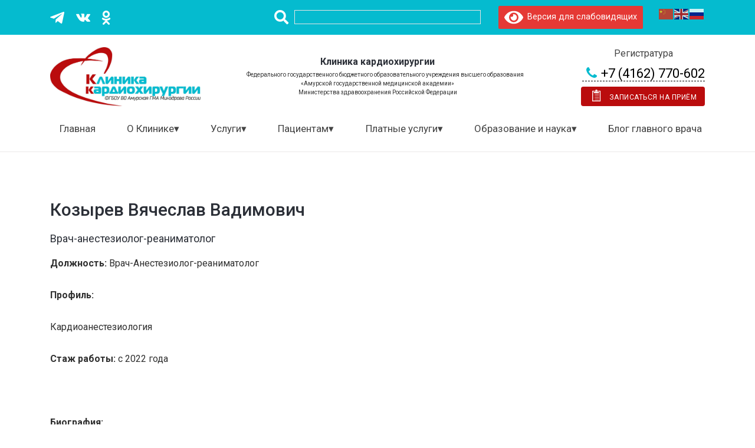

--- FILE ---
content_type: text/html; charset=UTF-8
request_url: https://amur-cardio.ru/sotrudniki/kozirev-vyacheslav/
body_size: 12753
content:
<!doctype html>
<html lang="ru-RU">
<head>
	<meta charset="UTF-8">
	<meta name="viewport" content="width=device-width, initial-scale=1">
	<link rel="profile" href="https://gmpg.org/xfn/11">
    <script src="https://maps.api.2gis.ru/2.0/loader.js?pkg=full"></script>
    
	<title>Козырев Вячеслав Вадимович &#8212; Клиника кардиохирургии</title>
<meta name='robots' content='max-image-preview:large' />
<link rel='dns-prefetch' href='//cdn.jsdelivr.net' />
<link rel='dns-prefetch' href='//fonts.googleapis.com' />
<link rel="alternate" type="application/rss+xml" title="Клиника кардиохирургии &raquo; Лента" href="https://amur-cardio.ru/feed/" />
<link rel="alternate" type="application/rss+xml" title="Клиника кардиохирургии &raquo; Лента комментариев" href="https://amur-cardio.ru/comments/feed/" />
<script type="text/javascript">
/* <![CDATA[ */
window._wpemojiSettings = {"baseUrl":"https:\/\/s.w.org\/images\/core\/emoji\/14.0.0\/72x72\/","ext":".png","svgUrl":"https:\/\/s.w.org\/images\/core\/emoji\/14.0.0\/svg\/","svgExt":".svg","source":{"concatemoji":"https:\/\/amur-cardio.ru\/wp-includes\/js\/wp-emoji-release.min.js?ver=6.4.7"}};
/*! This file is auto-generated */
!function(i,n){var o,s,e;function c(e){try{var t={supportTests:e,timestamp:(new Date).valueOf()};sessionStorage.setItem(o,JSON.stringify(t))}catch(e){}}function p(e,t,n){e.clearRect(0,0,e.canvas.width,e.canvas.height),e.fillText(t,0,0);var t=new Uint32Array(e.getImageData(0,0,e.canvas.width,e.canvas.height).data),r=(e.clearRect(0,0,e.canvas.width,e.canvas.height),e.fillText(n,0,0),new Uint32Array(e.getImageData(0,0,e.canvas.width,e.canvas.height).data));return t.every(function(e,t){return e===r[t]})}function u(e,t,n){switch(t){case"flag":return n(e,"\ud83c\udff3\ufe0f\u200d\u26a7\ufe0f","\ud83c\udff3\ufe0f\u200b\u26a7\ufe0f")?!1:!n(e,"\ud83c\uddfa\ud83c\uddf3","\ud83c\uddfa\u200b\ud83c\uddf3")&&!n(e,"\ud83c\udff4\udb40\udc67\udb40\udc62\udb40\udc65\udb40\udc6e\udb40\udc67\udb40\udc7f","\ud83c\udff4\u200b\udb40\udc67\u200b\udb40\udc62\u200b\udb40\udc65\u200b\udb40\udc6e\u200b\udb40\udc67\u200b\udb40\udc7f");case"emoji":return!n(e,"\ud83e\udef1\ud83c\udffb\u200d\ud83e\udef2\ud83c\udfff","\ud83e\udef1\ud83c\udffb\u200b\ud83e\udef2\ud83c\udfff")}return!1}function f(e,t,n){var r="undefined"!=typeof WorkerGlobalScope&&self instanceof WorkerGlobalScope?new OffscreenCanvas(300,150):i.createElement("canvas"),a=r.getContext("2d",{willReadFrequently:!0}),o=(a.textBaseline="top",a.font="600 32px Arial",{});return e.forEach(function(e){o[e]=t(a,e,n)}),o}function t(e){var t=i.createElement("script");t.src=e,t.defer=!0,i.head.appendChild(t)}"undefined"!=typeof Promise&&(o="wpEmojiSettingsSupports",s=["flag","emoji"],n.supports={everything:!0,everythingExceptFlag:!0},e=new Promise(function(e){i.addEventListener("DOMContentLoaded",e,{once:!0})}),new Promise(function(t){var n=function(){try{var e=JSON.parse(sessionStorage.getItem(o));if("object"==typeof e&&"number"==typeof e.timestamp&&(new Date).valueOf()<e.timestamp+604800&&"object"==typeof e.supportTests)return e.supportTests}catch(e){}return null}();if(!n){if("undefined"!=typeof Worker&&"undefined"!=typeof OffscreenCanvas&&"undefined"!=typeof URL&&URL.createObjectURL&&"undefined"!=typeof Blob)try{var e="postMessage("+f.toString()+"("+[JSON.stringify(s),u.toString(),p.toString()].join(",")+"));",r=new Blob([e],{type:"text/javascript"}),a=new Worker(URL.createObjectURL(r),{name:"wpTestEmojiSupports"});return void(a.onmessage=function(e){c(n=e.data),a.terminate(),t(n)})}catch(e){}c(n=f(s,u,p))}t(n)}).then(function(e){for(var t in e)n.supports[t]=e[t],n.supports.everything=n.supports.everything&&n.supports[t],"flag"!==t&&(n.supports.everythingExceptFlag=n.supports.everythingExceptFlag&&n.supports[t]);n.supports.everythingExceptFlag=n.supports.everythingExceptFlag&&!n.supports.flag,n.DOMReady=!1,n.readyCallback=function(){n.DOMReady=!0}}).then(function(){return e}).then(function(){var e;n.supports.everything||(n.readyCallback(),(e=n.source||{}).concatemoji?t(e.concatemoji):e.wpemoji&&e.twemoji&&(t(e.twemoji),t(e.wpemoji)))}))}((window,document),window._wpemojiSettings);
/* ]]> */
</script>
<link rel='stylesheet' id='premium-addons-css' href='https://amur-cardio.ru/wp-content/plugins/premium-addons-for-elementor/assets/frontend/min-css/premium-addons.min.css?ver=4.10.21' type='text/css' media='all' />
<style id='wp-emoji-styles-inline-css' type='text/css'>

	img.wp-smiley, img.emoji {
		display: inline !important;
		border: none !important;
		box-shadow: none !important;
		height: 1em !important;
		width: 1em !important;
		margin: 0 0.07em !important;
		vertical-align: -0.1em !important;
		background: none !important;
		padding: 0 !important;
	}
</style>
<link rel='stylesheet' id='wp-block-library-css' href='https://amur-cardio.ru/wp-includes/css/dist/block-library/style.min.css?ver=6.4.7' type='text/css' media='all' />
<link rel='stylesheet' id='magnific-popup-css' href='https://amur-cardio.ru/wp-content/plugins/gutentor/assets/library/magnific-popup/magnific-popup.min.css?ver=1.8.0' type='text/css' media='all' />
<link rel='stylesheet' id='slick-css' href='https://amur-cardio.ru/wp-content/plugins/gutentor/assets/library/slick/slick.min.css?ver=1.8.1' type='text/css' media='all' />
<link rel='stylesheet' id='fontawesome-css' href='https://amur-cardio.ru/wp-content/plugins/gutentor/assets/library/fontawesome/css/all.min.css?ver=5.12.0' type='text/css' media='all' />
<link rel='stylesheet' id='wpness-grid-css' href='https://amur-cardio.ru/wp-content/plugins/gutentor/assets/library/wpness-grid/wpness-grid.css?ver=1.0.0' type='text/css' media='all' />
<link rel='stylesheet' id='animate-css' href='https://amur-cardio.ru/wp-content/plugins/gutentor/assets/library/animatecss/animate.min.css?ver=3.7.2' type='text/css' media='all' />
<style id='classic-theme-styles-inline-css' type='text/css'>
/*! This file is auto-generated */
.wp-block-button__link{color:#fff;background-color:#32373c;border-radius:9999px;box-shadow:none;text-decoration:none;padding:calc(.667em + 2px) calc(1.333em + 2px);font-size:1.125em}.wp-block-file__button{background:#32373c;color:#fff;text-decoration:none}
</style>
<style id='global-styles-inline-css' type='text/css'>
body{--wp--preset--color--black: #000000;--wp--preset--color--cyan-bluish-gray: #abb8c3;--wp--preset--color--white: #ffffff;--wp--preset--color--pale-pink: #f78da7;--wp--preset--color--vivid-red: #cf2e2e;--wp--preset--color--luminous-vivid-orange: #ff6900;--wp--preset--color--luminous-vivid-amber: #fcb900;--wp--preset--color--light-green-cyan: #7bdcb5;--wp--preset--color--vivid-green-cyan: #00d084;--wp--preset--color--pale-cyan-blue: #8ed1fc;--wp--preset--color--vivid-cyan-blue: #0693e3;--wp--preset--color--vivid-purple: #9b51e0;--wp--preset--gradient--vivid-cyan-blue-to-vivid-purple: linear-gradient(135deg,rgba(6,147,227,1) 0%,rgb(155,81,224) 100%);--wp--preset--gradient--light-green-cyan-to-vivid-green-cyan: linear-gradient(135deg,rgb(122,220,180) 0%,rgb(0,208,130) 100%);--wp--preset--gradient--luminous-vivid-amber-to-luminous-vivid-orange: linear-gradient(135deg,rgba(252,185,0,1) 0%,rgba(255,105,0,1) 100%);--wp--preset--gradient--luminous-vivid-orange-to-vivid-red: linear-gradient(135deg,rgba(255,105,0,1) 0%,rgb(207,46,46) 100%);--wp--preset--gradient--very-light-gray-to-cyan-bluish-gray: linear-gradient(135deg,rgb(238,238,238) 0%,rgb(169,184,195) 100%);--wp--preset--gradient--cool-to-warm-spectrum: linear-gradient(135deg,rgb(74,234,220) 0%,rgb(151,120,209) 20%,rgb(207,42,186) 40%,rgb(238,44,130) 60%,rgb(251,105,98) 80%,rgb(254,248,76) 100%);--wp--preset--gradient--blush-light-purple: linear-gradient(135deg,rgb(255,206,236) 0%,rgb(152,150,240) 100%);--wp--preset--gradient--blush-bordeaux: linear-gradient(135deg,rgb(254,205,165) 0%,rgb(254,45,45) 50%,rgb(107,0,62) 100%);--wp--preset--gradient--luminous-dusk: linear-gradient(135deg,rgb(255,203,112) 0%,rgb(199,81,192) 50%,rgb(65,88,208) 100%);--wp--preset--gradient--pale-ocean: linear-gradient(135deg,rgb(255,245,203) 0%,rgb(182,227,212) 50%,rgb(51,167,181) 100%);--wp--preset--gradient--electric-grass: linear-gradient(135deg,rgb(202,248,128) 0%,rgb(113,206,126) 100%);--wp--preset--gradient--midnight: linear-gradient(135deg,rgb(2,3,129) 0%,rgb(40,116,252) 100%);--wp--preset--font-size--small: 13px;--wp--preset--font-size--medium: 20px;--wp--preset--font-size--large: 36px;--wp--preset--font-size--x-large: 42px;--wp--preset--spacing--20: 0.44rem;--wp--preset--spacing--30: 0.67rem;--wp--preset--spacing--40: 1rem;--wp--preset--spacing--50: 1.5rem;--wp--preset--spacing--60: 2.25rem;--wp--preset--spacing--70: 3.38rem;--wp--preset--spacing--80: 5.06rem;--wp--preset--shadow--natural: 6px 6px 9px rgba(0, 0, 0, 0.2);--wp--preset--shadow--deep: 12px 12px 50px rgba(0, 0, 0, 0.4);--wp--preset--shadow--sharp: 6px 6px 0px rgba(0, 0, 0, 0.2);--wp--preset--shadow--outlined: 6px 6px 0px -3px rgba(255, 255, 255, 1), 6px 6px rgba(0, 0, 0, 1);--wp--preset--shadow--crisp: 6px 6px 0px rgba(0, 0, 0, 1);}:where(.is-layout-flex){gap: 0.5em;}:where(.is-layout-grid){gap: 0.5em;}body .is-layout-flow > .alignleft{float: left;margin-inline-start: 0;margin-inline-end: 2em;}body .is-layout-flow > .alignright{float: right;margin-inline-start: 2em;margin-inline-end: 0;}body .is-layout-flow > .aligncenter{margin-left: auto !important;margin-right: auto !important;}body .is-layout-constrained > .alignleft{float: left;margin-inline-start: 0;margin-inline-end: 2em;}body .is-layout-constrained > .alignright{float: right;margin-inline-start: 2em;margin-inline-end: 0;}body .is-layout-constrained > .aligncenter{margin-left: auto !important;margin-right: auto !important;}body .is-layout-constrained > :where(:not(.alignleft):not(.alignright):not(.alignfull)){max-width: var(--wp--style--global--content-size);margin-left: auto !important;margin-right: auto !important;}body .is-layout-constrained > .alignwide{max-width: var(--wp--style--global--wide-size);}body .is-layout-flex{display: flex;}body .is-layout-flex{flex-wrap: wrap;align-items: center;}body .is-layout-flex > *{margin: 0;}body .is-layout-grid{display: grid;}body .is-layout-grid > *{margin: 0;}:where(.wp-block-columns.is-layout-flex){gap: 2em;}:where(.wp-block-columns.is-layout-grid){gap: 2em;}:where(.wp-block-post-template.is-layout-flex){gap: 1.25em;}:where(.wp-block-post-template.is-layout-grid){gap: 1.25em;}.has-black-color{color: var(--wp--preset--color--black) !important;}.has-cyan-bluish-gray-color{color: var(--wp--preset--color--cyan-bluish-gray) !important;}.has-white-color{color: var(--wp--preset--color--white) !important;}.has-pale-pink-color{color: var(--wp--preset--color--pale-pink) !important;}.has-vivid-red-color{color: var(--wp--preset--color--vivid-red) !important;}.has-luminous-vivid-orange-color{color: var(--wp--preset--color--luminous-vivid-orange) !important;}.has-luminous-vivid-amber-color{color: var(--wp--preset--color--luminous-vivid-amber) !important;}.has-light-green-cyan-color{color: var(--wp--preset--color--light-green-cyan) !important;}.has-vivid-green-cyan-color{color: var(--wp--preset--color--vivid-green-cyan) !important;}.has-pale-cyan-blue-color{color: var(--wp--preset--color--pale-cyan-blue) !important;}.has-vivid-cyan-blue-color{color: var(--wp--preset--color--vivid-cyan-blue) !important;}.has-vivid-purple-color{color: var(--wp--preset--color--vivid-purple) !important;}.has-black-background-color{background-color: var(--wp--preset--color--black) !important;}.has-cyan-bluish-gray-background-color{background-color: var(--wp--preset--color--cyan-bluish-gray) !important;}.has-white-background-color{background-color: var(--wp--preset--color--white) !important;}.has-pale-pink-background-color{background-color: var(--wp--preset--color--pale-pink) !important;}.has-vivid-red-background-color{background-color: var(--wp--preset--color--vivid-red) !important;}.has-luminous-vivid-orange-background-color{background-color: var(--wp--preset--color--luminous-vivid-orange) !important;}.has-luminous-vivid-amber-background-color{background-color: var(--wp--preset--color--luminous-vivid-amber) !important;}.has-light-green-cyan-background-color{background-color: var(--wp--preset--color--light-green-cyan) !important;}.has-vivid-green-cyan-background-color{background-color: var(--wp--preset--color--vivid-green-cyan) !important;}.has-pale-cyan-blue-background-color{background-color: var(--wp--preset--color--pale-cyan-blue) !important;}.has-vivid-cyan-blue-background-color{background-color: var(--wp--preset--color--vivid-cyan-blue) !important;}.has-vivid-purple-background-color{background-color: var(--wp--preset--color--vivid-purple) !important;}.has-black-border-color{border-color: var(--wp--preset--color--black) !important;}.has-cyan-bluish-gray-border-color{border-color: var(--wp--preset--color--cyan-bluish-gray) !important;}.has-white-border-color{border-color: var(--wp--preset--color--white) !important;}.has-pale-pink-border-color{border-color: var(--wp--preset--color--pale-pink) !important;}.has-vivid-red-border-color{border-color: var(--wp--preset--color--vivid-red) !important;}.has-luminous-vivid-orange-border-color{border-color: var(--wp--preset--color--luminous-vivid-orange) !important;}.has-luminous-vivid-amber-border-color{border-color: var(--wp--preset--color--luminous-vivid-amber) !important;}.has-light-green-cyan-border-color{border-color: var(--wp--preset--color--light-green-cyan) !important;}.has-vivid-green-cyan-border-color{border-color: var(--wp--preset--color--vivid-green-cyan) !important;}.has-pale-cyan-blue-border-color{border-color: var(--wp--preset--color--pale-cyan-blue) !important;}.has-vivid-cyan-blue-border-color{border-color: var(--wp--preset--color--vivid-cyan-blue) !important;}.has-vivid-purple-border-color{border-color: var(--wp--preset--color--vivid-purple) !important;}.has-vivid-cyan-blue-to-vivid-purple-gradient-background{background: var(--wp--preset--gradient--vivid-cyan-blue-to-vivid-purple) !important;}.has-light-green-cyan-to-vivid-green-cyan-gradient-background{background: var(--wp--preset--gradient--light-green-cyan-to-vivid-green-cyan) !important;}.has-luminous-vivid-amber-to-luminous-vivid-orange-gradient-background{background: var(--wp--preset--gradient--luminous-vivid-amber-to-luminous-vivid-orange) !important;}.has-luminous-vivid-orange-to-vivid-red-gradient-background{background: var(--wp--preset--gradient--luminous-vivid-orange-to-vivid-red) !important;}.has-very-light-gray-to-cyan-bluish-gray-gradient-background{background: var(--wp--preset--gradient--very-light-gray-to-cyan-bluish-gray) !important;}.has-cool-to-warm-spectrum-gradient-background{background: var(--wp--preset--gradient--cool-to-warm-spectrum) !important;}.has-blush-light-purple-gradient-background{background: var(--wp--preset--gradient--blush-light-purple) !important;}.has-blush-bordeaux-gradient-background{background: var(--wp--preset--gradient--blush-bordeaux) !important;}.has-luminous-dusk-gradient-background{background: var(--wp--preset--gradient--luminous-dusk) !important;}.has-pale-ocean-gradient-background{background: var(--wp--preset--gradient--pale-ocean) !important;}.has-electric-grass-gradient-background{background: var(--wp--preset--gradient--electric-grass) !important;}.has-midnight-gradient-background{background: var(--wp--preset--gradient--midnight) !important;}.has-small-font-size{font-size: var(--wp--preset--font-size--small) !important;}.has-medium-font-size{font-size: var(--wp--preset--font-size--medium) !important;}.has-large-font-size{font-size: var(--wp--preset--font-size--large) !important;}.has-x-large-font-size{font-size: var(--wp--preset--font-size--x-large) !important;}
.wp-block-navigation a:where(:not(.wp-element-button)){color: inherit;}
:where(.wp-block-post-template.is-layout-flex){gap: 1.25em;}:where(.wp-block-post-template.is-layout-grid){gap: 1.25em;}
:where(.wp-block-columns.is-layout-flex){gap: 2em;}:where(.wp-block-columns.is-layout-grid){gap: 2em;}
.wp-block-pullquote{font-size: 1.5em;line-height: 1.6;}
</style>
<link rel='stylesheet' id='contact-form-7-css' href='https://amur-cardio.ru/wp-content/plugins/contact-form-7/includes/css/styles.css?ver=5.9.8' type='text/css' media='all' />
<link rel='stylesheet' id='bootstrap-css' href='https://amur-cardio.ru/wp-content/themes/wellbeing-hospital/assets/css/bootstrap.min.css?ver=6.4.7' type='text/css' media='all' />
<link rel='stylesheet' id='owl-css' href='https://amur-cardio.ru/wp-content/themes/wellbeing-hospital/assets/css/owl.carousel.css?ver=6.4.7' type='text/css' media='all' />
<link rel='stylesheet' id='owl-theme-css' href='https://amur-cardio.ru/wp-content/themes/wellbeing-hospital/assets/css/owl.theme.css?ver=6.4.7' type='text/css' media='all' />
<link rel='stylesheet' id='wellbeing-hospital-banner-css' href='https://amur-cardio.ru/wp-content/themes/wellbeing-hospital/assets/css/banner.css?ver=6.4.7' type='text/css' media='all' />
<link rel='stylesheet' id='fontello-css' href='https://amur-cardio.ru/wp-content/themes/wellbeing-hospital/assets/css/fontello.css?ver=6.4.7' type='text/css' media='all' />
<link rel='stylesheet' id='wellbeing-hospital-nav-css' href='https://amur-cardio.ru/wp-content/themes/wellbeing-hospital/assets/css/nav.css?ver=6.4.7' type='text/css' media='all' />
<link rel='stylesheet' id='chld_thm_cfg_parent-css' href='https://amur-cardio.ru/wp-content/themes/wellbeing-hospital/style.css?ver=6.4.7' type='text/css' media='all' />
<link rel='stylesheet' id='wellbeing-hostpital-fonts-css' href='//fonts.googleapis.com/css?family=Cutive+Mono%7CPT+Serif%3A400%2C400i%2C700%2C700i%7CRoboto%3A300%2C300i%2C400%2C400i%2C500%2C500i%2C700%2C700i&#038;ver=6.4.7' type='text/css' media='all' />
<link rel='stylesheet' id='wellbeing-hospital-style-css' href='https://amur-cardio.ru/wp-content/themes/wellbeing-hospital-child/style.css?ver=6.4.7' type='text/css' media='all' />
<link rel='stylesheet' id='wellbeing-hospital-responsive-css' href='https://amur-cardio.ru/wp-content/themes/wellbeing-hospital/assets/css/responsive.css?ver=6.4.7' type='text/css' media='all' />
<link rel='stylesheet' id='wellbeing-hospital-color-css' href='https://amur-cardio.ru/wp-content/themes/wellbeing-hospital/assets/css/color.css?ver=6.4.7' type='text/css' media='all' />
<link rel='stylesheet' id='bvi-styles-css' href='https://amur-cardio.ru/wp-content/plugins/button-visually-impaired/assets/css/bvi.min.css?ver=2.3.0' type='text/css' media='all' />
<style id='bvi-styles-inline-css' type='text/css'>

			.bvi-widget,
			.bvi-shortcode a,
			.bvi-widget a, 
			.bvi-shortcode {
				color: #ffffff;
				background-color: #e53935;
			}
			.bvi-widget .bvi-svg-eye,
			.bvi-shortcode .bvi-svg-eye {
			    display: inline-block;
                overflow: visible;
                width: 1.125em;
                height: 1em;
                font-size: 2em;
                vertical-align: middle;
			}
			.bvi-widget,
			.bvi-shortcode {
			    -webkit-transition: background-color .2s ease-out;
			    transition: background-color .2s ease-out;
			    cursor: pointer;
			    border-radius: 2px;
			    display: inline-block;
			    padding: 5px 10px;
			    vertical-align: middle;
			    text-decoration: none;
			}
</style>
<!--n2css--><script type="text/javascript" src="https://amur-cardio.ru/wp-includes/js/jquery/jquery.min.js?ver=3.7.1" id="jquery-core-js"></script>
<script type="text/javascript" src="https://amur-cardio.ru/wp-includes/js/jquery/jquery-migrate.min.js?ver=3.4.1" id="jquery-migrate-js"></script>
<script type="text/javascript" src="https://cdn.jsdelivr.net/gh/fancyapps/fancybox@3.5.7/dist/jquery.fancybox.min.js?ver=3.5.7" id="fancybox-js"></script>
<script type="text/javascript" src="https://amur-cardio.ru/wp-content/themes/wellbeing-hospital/assets/js/script-child.js?ver=1" id="child-js"></script>
<link rel="https://api.w.org/" href="https://amur-cardio.ru/wp-json/" /><link rel="EditURI" type="application/rsd+xml" title="RSD" href="https://amur-cardio.ru/xmlrpc.php?rsd" />
<meta name="generator" content="WordPress 6.4.7" />
<link rel="canonical" href="https://amur-cardio.ru/sotrudniki/kozirev-vyacheslav/" />
<link rel='shortlink' href='https://amur-cardio.ru/?p=2484' />
<link rel="alternate" type="application/json+oembed" href="https://amur-cardio.ru/wp-json/oembed/1.0/embed?url=https%3A%2F%2Famur-cardio.ru%2Fsotrudniki%2Fkozirev-vyacheslav%2F" />
<link rel="alternate" type="text/xml+oembed" href="https://amur-cardio.ru/wp-json/oembed/1.0/embed?url=https%3A%2F%2Famur-cardio.ru%2Fsotrudniki%2Fkozirev-vyacheslav%2F&#038;format=xml" />
        <script type="text/javascript">
            ( function () {
                window.lae_fs = { can_use_premium_code: false};
            } )();
        </script>
        <meta name="generator" content="Elementor 3.19.2; features: e_optimized_assets_loading, additional_custom_breakpoints, block_editor_assets_optimize, e_image_loading_optimization; settings: css_print_method-external, google_font-enabled, font_display-auto">
		<style type="text/css">
					.site-title,
			.site-description {
				position: absolute;
				clip: rect(1px, 1px, 1px, 1px);
			}
				</style>
		<link rel="icon" href="https://amur-cardio.ru/wp-content/uploads/2020/10/cropped-fav-32x32.png" sizes="32x32" />
<link rel="icon" href="https://amur-cardio.ru/wp-content/uploads/2020/10/cropped-fav-192x192.png" sizes="192x192" />
<link rel="apple-touch-icon" href="https://amur-cardio.ru/wp-content/uploads/2020/10/cropped-fav-180x180.png" />
<meta name="msapplication-TileImage" content="https://amur-cardio.ru/wp-content/uploads/2020/10/cropped-fav-270x270.png" />
		<style type="text/css" id="wp-custom-css">
			.footer-logo{
 margin-top: 24%
}
@media screen and (max-width: 767px) {
		.footer-logo {
		margin-top: 0;
	}
}
.elementor .emoji {
	    height: auto !important;
}		</style>
		</head>

<body class="sotrudniki-template-default single single-sotrudniki postid-2484 wp-custom-logo gutentor-active no-sidebar elementor-default elementor-kit-475">
<div class="page">
	<a class="skip-link screen-reader-text" href="#content">Skip to content</a>
    
    <header class="header header-2">
        <div class="top-header">
            <div class="container">
				
                <div class="row top-header-row">
                    <div class="col-12 col-md-6 col-lg-4">
						<div class="social-link-col">
    						<a href="https://t.me/amurcardio/" target="_blank" style="margin-right: 20px;">
    							<img src="https://amur-cardio.ru/wp-content/uploads/2022/04/telegram-2.png" class="telegram-header">
    							<!-- <span>Присоединяйтесь к нашей группе</span> -->
    						</a> 
							<a href="https://vk.com/amurcardio" target="_blank" style="margin-right: 15px;">
    							<img src="https://amur-cardio.ru/wp-content/uploads/2022/04/vk-social-network-logo-5.png" class="vk-header">
    						</a> 
							<a href="https://ok.ru/profile/595840471351" target="_blank">
    							<img src="https://amur-cardio.ru/wp-content/uploads/2022/04/3.png" class="ok-header">
    						</a> 
                        </div>
                    </div>

					<div class="col-12 col-md-6 col-lg-4 special">
						
	<form role="search" method="get" id="searchform" style="display: flex; flex-direction: row-reverse; flex-wrap: no-wrap; margin-top: 10px;" action="https://amur-cardio.ru/" >
		<label class="screen-reader-text" style="background-color: #00A4A3;" for="s">Запрос для поиска:</label>
		<input type="text" value="" name="s" id="s" />
		<input type="submit" id="searchsubmit" name="searchsubmit" value="Найти" style="display: none" />
		<label for="searchsubmit"><i class="fas fa-search" style="cursor: pointer;"></i></label>
	</form>					</div>
					
                    <div class="col-12 col-md-12 col-lg-4 special d-flex" style="justify-content: space-between;">
                        <div class="bvi-shortcode"><a href="#" class="bvi-open"><svg aria-hidden="true" focusable="false" role="img" xmlns="http://www.w3.org/2000/svg" viewBox="0 0 576 512" class="bvi-svg-eye"><path fill="currentColor" d="M572.52 241.4C518.29 135.59 410.93 64 288 64S57.68 135.64 3.48 241.41a32.35 32.35 0 0 0 0 29.19C57.71 376.41 165.07 448 288 448s230.32-71.64 284.52-177.41a32.35 32.35 0 0 0 0-29.19zM288 400a144 144 0 1 1 144-144 143.93 143.93 0 0 1-144 144zm0-240a95.31 95.31 0 0 0-25.31 3.79 47.85 47.85 0 0 1-66.9 66.9A95.78 95.78 0 1 0 288 160z" class="bvi-svg-eye"></path></svg>&ensp;Версия для слабовидящих</a></div>						<div class="ml-3" style="margin-top:3px;"><div class="gtranslate_wrapper" id="gt-wrapper-26299825"></div></div>
                    </div>
                </div>
            </div>
        </div>
		
		<div class="top-header-2">
			<div class="container">
				<div class="row top-header-2-row">
					<div class="col-7 col-md-4 col-lg-3 header-text">
								<div class="logo-holder">
	                    <a class="" href="https://amur-cardio.ru/">
                <img src="https://amur-cardio.ru/wp-content/uploads/2020/12/cropped-2_logotip-1-scaled-1.jpg" alt="Клиника кардиохирургии">
            </a>
            				<p class="site-title"><a href="https://amur-cardio.ru/" rel="home">Клиника кардиохирургии</a></p>
					</div><!-- .site-branding -->
      					</div>
					
					<div class="col-12 col-md-5 col-lg-5">
					    <h3 class="title-mid-block">Клиника кардиохирургии</h3>
					    <p class="text-mid-block">Федерального государственного бюджетного образовательного учреждения высшего образования<br>
					    <span>«Амурской государственной медицинской академии»</span><br>
					    Министерства здравоохранения Российской Федерации
					    </p>
					</div>
					<div class="col-12 col-md-5 col-lg-3 r-block">
						<div class="registration-block">
							<p class="reg-title">Регистратура</p>
							<a href="tel:74162770602"><i class="icon-phone"></i>+7 (4162) 770-602</a>
							
						</div>
						<div class="lg-appointment-link">
                             
                                <div class="appointment-link">
                                    <a href="/patients/appointment/" class="btn btn-3"><i class="icon-clipboard"></i> Записаться на приём</a>
                                </div> 
                                                    </div>
					</div>
				</div>
			</div>
		</div>
		
        <div class="main-header">
            <div class="container">
                <div class="row">                    
                    <div class="col-12 col-sm-12 col-md-12 col-lg-12">
                        <div class="row main-header-row">
                            <div class="col-12 col-sm-12 col-md-12 col-lg-12">
                                <nav class="navbar navbar-expand-lg"> 
                                    <button class="navbar-toggler" type="button" data-toggle="collapse" data-target="#main-nav"> 
                                        <span class="navbar-brand">Menu</span>
                                        <span class="navbar-toggler-icon"></span>
                                    </button>

                                    <div class="collapse navbar-collapse" id="main-nav">
                                        <ul id="menu-main-nav" class="navbar-nav"><li id="menu-item-88" class="menu-item menu-item-type-post_type menu-item-object-page menu-item-home menu-item-88"><a href="https://amur-cardio.ru/">Главная</a></li>
<li id="menu-item-87" class="menu-item menu-item-type-post_type menu-item-object-page menu-item-has-children menu-item-87"><a href="https://amur-cardio.ru/about-us-2/">О Клинике</a>
<ul class="sub-menu">
	<li id="menu-item-436" class="menu-item menu-item-type-post_type_archive menu-item-object-news menu-item-436"><a href="https://amur-cardio.ru/news/">Новости</a></li>
	<li id="menu-item-96" class="menu-item menu-item-type-post_type menu-item-object-page menu-item-96"><a href="https://amur-cardio.ru/about-us-2/clinic-activities/">Деятельность клиники</a></li>
	<li id="menu-item-184" class="menu-item menu-item-type-post_type menu-item-object-page menu-item-184"><a href="https://amur-cardio.ru/all-documents/">Документы</a></li>
	<li id="menu-item-100" class="menu-item menu-item-type-post_type menu-item-object-page menu-item-100"><a href="https://amur-cardio.ru/about-us-2/history/">История</a></li>
	<li id="menu-item-106" class="menu-item menu-item-type-post_type menu-item-object-page menu-item-106"><a href="https://amur-cardio.ru/about-us-2/clinic-structure/">Структура клиники</a></li>
	<li id="menu-item-109" class="menu-item menu-item-type-post_type menu-item-object-page menu-item-109"><a href="https://amur-cardio.ru/about-us-2/staff/">Сотрудники</a></li>
	<li id="menu-item-112" class="menu-item menu-item-type-post_type menu-item-object-page menu-item-112"><a href="https://amur-cardio.ru/about-us-2/clinic-map-and-directions/">Схема клиники и проезда</a></li>
	<li id="menu-item-1065" class="menu-item menu-item-type-post_type menu-item-object-page menu-item-1065"><a href="https://amur-cardio.ru/about-us-2/contacts/">Контакты</a></li>
	<li id="menu-item-115" class="menu-item menu-item-type-post_type menu-item-object-page menu-item-115"><a href="https://amur-cardio.ru/about-us-2/vacancies/">Вакансии</a></li>
	<li id="menu-item-1092" class="menu-item menu-item-type-post_type menu-item-object-page menu-item-1092"><a href="https://amur-cardio.ru/about-us-2/speczialistam/">Специалистам</a></li>
	<li id="menu-item-121" class="menu-item menu-item-type-post_type menu-item-object-page menu-item-121"><a href="https://amur-cardio.ru/about-us-2/licenses/">Лицензии</a></li>
</ul>
</li>
<li id="menu-item-318" class="menu-item menu-item-type-custom menu-item-object-custom menu-item-has-children menu-item-318"><a href="/services/">Услуги</a>
<ul class="sub-menu">
	<li id="menu-item-326" class="menu-item menu-item-type-post_type menu-item-object-services menu-item-326"><a href="https://amur-cardio.ru/services/kardiohirurgia/">Кардиохирургия</a></li>
	<li id="menu-item-329" class="menu-item menu-item-type-post_type menu-item-object-services menu-item-329"><a href="https://amur-cardio.ru/services/kardiologia/">Кардиология</a></li>
	<li id="menu-item-325" class="menu-item menu-item-type-post_type menu-item-object-services menu-item-325"><a href="https://amur-cardio.ru/services/diagnostika/">Диагностика</a></li>
	<li id="menu-item-330" class="menu-item menu-item-type-post_type menu-item-object-services menu-item-330"><a href="https://amur-cardio.ru/services/konsultacii/">Консультации</a></li>
	<li id="menu-item-1282" class="menu-item menu-item-type-post_type menu-item-object-services menu-item-1282"><a href="https://amur-cardio.ru/services/koronaroangiografiya/">Коронароангиография</a></li>
	<li id="menu-item-1281" class="menu-item menu-item-type-post_type menu-item-object-services menu-item-1281"><a href="https://amur-cardio.ru/services/stentirovanie-sosudov-i-koronarnyh-arterij/">Стентирование</a></li>
</ul>
</li>
<li id="menu-item-156" class="menu-item menu-item-type-post_type menu-item-object-page menu-item-has-children menu-item-156"><a href="https://amur-cardio.ru/patients/">Пациентам</a>
<ul class="sub-menu">
	<li id="menu-item-162" class="menu-item menu-item-type-post_type menu-item-object-page menu-item-162"><a href="https://amur-cardio.ru/patients/appointment/">Запись на прием</a></li>
	<li id="menu-item-160" class="menu-item menu-item-type-post_type menu-item-object-page menu-item-160"><a href="https://amur-cardio.ru/patients/kak-poluchit-pomoshh/">Как получить помощь</a></li>
	<li id="menu-item-1541" class="menu-item menu-item-type-custom menu-item-object-custom menu-item-1541"><a href="http://amur-cardio.ru/scope-of-assistance/">Объемы оказания помощи</a></li>
	<li id="menu-item-1559" class="menu-item menu-item-type-post_type menu-item-object-page menu-item-1559"><a href="https://amur-cardio.ru/patients/terms-of-hospitalization/">Сроки госпитализации</a></li>
	<li id="menu-item-161" class="menu-item menu-item-type-post_type menu-item-object-page menu-item-161"><a href="https://amur-cardio.ru/patients/prebyvanie-i-poseshheniya/">Пребывание и посещения</a></li>
	<li id="menu-item-158" class="menu-item menu-item-type-post_type menu-item-object-page menu-item-158"><a href="https://amur-cardio.ru/patients/useful-info/">Полезная информация</a></li>
	<li id="menu-item-1593" class="menu-item menu-item-type-post_type menu-item-object-page menu-item-1593"><a href="https://amur-cardio.ru/patients/insurance-organizations/">Страховые организации</a></li>
	<li id="menu-item-157" class="menu-item menu-item-type-post_type menu-item-object-page menu-item-157"><a href="https://amur-cardio.ru/patients/medical-tourism/">Медицинский туризм</a></li>
	<li id="menu-item-1602" class="menu-item menu-item-type-post_type menu-item-object-page menu-item-1602"><a href="https://amur-cardio.ru/patients/reviews/">Отзывы</a></li>
</ul>
</li>
<li id="menu-item-539" class="menu-item menu-item-type-post_type menu-item-object-page menu-item-has-children menu-item-539"><a href="https://amur-cardio.ru/paid-service/">Платные услуги</a>
<ul class="sub-menu">
	<li id="menu-item-177" class="menu-item menu-item-type-post_type menu-item-object-page menu-item-177"><a href="https://amur-cardio.ru/paid-service/price-list/">Прейскурант цен</a></li>
	<li id="menu-item-174" class="menu-item menu-item-type-post_type menu-item-object-page menu-item-174"><a href="https://amur-cardio.ru/paid-service/documents/">Документы</a></li>
</ul>
</li>
<li id="menu-item-640" class="menu-item menu-item-type-custom menu-item-object-custom menu-item-has-children menu-item-640"><a target="_blank" rel="noopener" href="https://www.amursma.ru/">Образование и наука</a>
<ul class="sub-menu">
	<li id="menu-item-2316" class="menu-item menu-item-type-post_type menu-item-object-page menu-item-2316"><a href="https://amur-cardio.ru/events/">Мероприятия</a></li>
	<li id="menu-item-2396" class="menu-item menu-item-type-custom menu-item-object-custom menu-item-2396"><a target="_blank" rel="noopener" href="https://amurgma.ru/">АГМА</a></li>
</ul>
</li>
<li id="menu-item-2072" class="menu-item menu-item-type-post_type menu-item-object-page menu-item-2072"><a href="https://amur-cardio.ru/prime-doctor-blog/">Блог главного врача</a></li>
</ul>
                                        
                                

                                            <span class="appointment-link md-appointment-link">
                                                <a href="/patients/appointment/" class="btn btn-3"><i class="icon-clipboard"></i> Записаться на приём</a>
                                            </span>
                                                                            </div>
                                </nav> 
                            </div>
                        </div>
                    </div>
                </div>
            </div>
        </div>
    </header>
    	<div id="content" class="site-content">
<section class="section blog-detail rightsidebar">
    <div class="container">
        <div class="row">
            <div class="col-12 col-sm-12 col-md-8 col-lg-8">
				
					<div class="post-single">
						
												<div class="post-content">
							<h2>Козырев Вячеслав Вадимович</h2>
							<h5 class="dolzhnost-sotrud">Врач-анестезиолог-реаниматолог</h5>
							<p><strong>Должность:</strong> Врач-Анестезиолог-реаниматолог</p>
<p><strong>Профиль:</strong></p>
<p>Кардиоанестезиология</p>
<p><strong>Стаж работы:</strong> с 2022 года</p>
<p>&nbsp;</p>
<p><strong>Биография:</strong></p>
<p>2014- 2020 &#8212; ФГБОУ ВО Амурская государственная медицинская академия, лечебное дело.</p>
<p>2020-2022 &#8212; клиническая ординатура на базе ФГБУ ВО АмурскаяГМА по специальности анестезиология-реаниматология.</p>
<p>&nbsp;</p>
<p><strong>Специализируется на заболеваниях:</strong></p>
<p>Ишемическая болезнь сердца, врожденные и приобретенные пороки сердца, нарушений ритма и проводимости сердца.</p>
<p>&nbsp;</p>
<p><strong>Специализируется на проведении:</strong></p>
<p>Проведение анестезиологического пособия при кардиохирургических операциях, операциях на магистральных сосудах, хирургическое лечение нарушений ритма и проводимости сердца.</p>
<p>Реанимационная помощь и интенсивная терапия в послеоперационном периоде после сложных кардиохирургических вмешательств.</p>
<p>&nbsp;</p>
<p><strong>Последипломное образование:</strong></p>
<ul>
<li>Первичная специализация по специальности «Трансфузиология» в «ФГБОУ ВО Амурская государственная медицинская академия», год окончания – 2023;</li>
</ul>

								
								

						</div>
											</div>   

							</div>
						<div class="col-12 col-sm-12 col-md-4 col-lg-4">
				
<aside id="secondary" class="widget-area">
	</aside><!-- #secondary -->
			</div>
					</div>
	</div>
</section>					


	</div><!-- #content -->

    <!-- Footer Section -->
    <footer>

        <!-- Top Footer Section -->
        <div class="top-footer">
            <div class="container">
                <div class="footer-info">
					<div class="footer-widget">
						<h4>Контактная информация</h4>
					</div>
                    <div class="row">
                         
                      
                        <div class="col-12 col-md-6 col-lg-4 footer-col">
                            <div id="text-1" class="footer-widget widget_text ">			<div class="textwidget"><p>Клиника Кардиохирургии ФГБОУ ВО Амурская ГМА Минздрава России</p>
<p><strong>Адрес: </strong><br />
675000, Амурская область, г. Благовещенск, ул. Горького 97</p>
<p><strong>Часы работы:</strong><br />
с 8-00 до 17-00, обеденный перерыв с 12-00 до 13-00, выходной — суббота, воскресенье.</p>
<p><strong>Телефон регистратуры:</strong><br />
<a href="tel:84162770602">8 (4162) 770-602</a></p>
</div>
		</div><div id="text-11" class="footer-widget widget_text ">			<div class="textwidget"><p>
<a href="https://minzdrav.gov.ru/"><img decoding="async" style="margin:0" src="https://amur-cardio.ru/wp-content/uploads/2022/11/12.bmp"></a> </p>
</div>
		</div>                        </div>
                         
                         
                      
                        <div class="col-12 col-md-6 col-lg-4 footer-col">
                            <div id="text-4" class="footer-widget widget_text ">			<div class="textwidget"><p>ФГБОУ ВО Амурская ГМА Минздрава России</p>
<p><strong>Адрес:</strong><br />
675000, Амурская область, г. Благовещенск, ул. Горького 95.</p>
<p><strong>Часы работы:</strong><br />
с 8-00 до 17-00, обеденный перерыв с 12-00 до 13-00, выходной — суббота, воскресенье.</p>
</div>
		</div><div id="block-7" class="footer-widget widget_block widget_media_image ">
<figure class="wp-block-image size-full"><a href="https://anketa.minzdrav.gov.ru/ambulator/1d16fb57-4b60-4e40-8454-a7a000c89dab/67fda395-8bc0-4eb4-a7bc-26b094764d74"><img decoding="async" width="300" height="110" src="https://amur-cardio.ru/wp-content/uploads/2025/01/nezavisimaya_ocenka_med_uslug.jpeg" alt="" class="wp-image-3357"/></a></figure>
</div><div id="block-10" class="footer-widget widget_block widget_media_image "><div class="wp-block-image">
<figure class="aligncenter size-full is-resized"><a href="https://www.amursma.ru/"><img fetchpriority="high" fetchpriority="high" decoding="async" width="512" height="512" src="https://amur-cardio.ru/wp-content/uploads/2020/09/cropped-Агма-эмблема1-3.png" alt="" class="wp-image-201" style="width:120px;height:auto" srcset="https://amur-cardio.ru/wp-content/uploads/2020/09/cropped-Агма-эмблема1-3.png 512w, https://amur-cardio.ru/wp-content/uploads/2020/09/cropped-Агма-эмблема1-3-300x300.png 300w, https://amur-cardio.ru/wp-content/uploads/2020/09/cropped-Агма-эмблема1-3-150x150.png 150w, https://amur-cardio.ru/wp-content/uploads/2020/09/cropped-Агма-эмблема1-3-270x270.png 270w, https://amur-cardio.ru/wp-content/uploads/2020/09/cropped-Агма-эмблема1-3-192x192.png 192w, https://amur-cardio.ru/wp-content/uploads/2020/09/cropped-Агма-эмблема1-3-180x180.png 180w, https://amur-cardio.ru/wp-content/uploads/2020/09/cropped-Агма-эмблема1-3-32x32.png 32w" sizes="(max-width: 512px) 100vw, 512px" /></a></figure></div></div>                        </div>
                         
                         
                      
                        <div class="col-12 col-md-6 col-lg-4 footer-col">
                            <div id="text-5" class="footer-widget widget_text ">			<div class="textwidget"><p>НПЛЦ «Семейный врач» ФГБОУ ВО Амурской ГМА Минздрава России</p>
<p><strong>Адрес:</strong><br />
675004, Амурская область, г. Благовещенск, ул. Ленина 124, литер А.</p>
<p><strong>Часы работы:</strong><br />
пн-чт – 9.00-18.00, пт – 9.00 – 17.00, обеденный перерыв с 12.00 до 13.00, выходной &#8212; суббота, воскресенье</p>
<p><strong>Телефон регистратуры:</strong><br />
<a href="tel:84162770613">8 (4162) 770-6</a><a href="tel:84162770613">13</a></p>
</div>
		</div><div id="media_image-4" class="footer-widget widget_media_image "><img width="278" height="102" src="https://amur-cardio.ru/wp-content/uploads/2021/02/semejnyj-vrach-logo.png" class="image wp-image-1488 family-doctor-logo attachment-full size-full" alt="" style="max-width: 100%; height: auto;" decoding="async" /></div>                        </div>
                         
                    					
						<div class="col-12 col-md-6 col-lg-2 footer-col-logo">
							<a href="https://www.amursma.ru/" target="_blank">
								<img src="https://amur-cardio.ru/wp-content/uploads/2020/09/Агма-эмблема1-1-e1599705214405.png" class="footer-logo">
							</a>
						</div>
                    </div>
                </div> 
            </div>
        </div>

        <!-- Bottom Footer Section -->
        <div class="bottom-footer">
            <div class="container">

                <div class="row">
                    <div class="col-12 col-sm-12 col-md-12 col-lg-6">
                        <div class="copyright">
                            Разработка сайта <a href="https://darkstudio.pro/" target="blank">Dark Studio</a>            
                        </div>
                    </div>
                 
                    <div class="col-12 col-sm-12 col-md-12 col-lg-6">
                                            </div>
                </div>

            </div>
        </div>

    </footer>

    <!-- Scroll Top Section -->
    <i class="icon-up return-to-top"></i>
	<div id="appointment-button">
       <a href="/patients/appointment/" class="btn"><i class="icon-clipboard"></i> Записаться на приём</a>
    </div>
</div><!-- #page -->

<link rel='stylesheet' id='wp-components-css' href='https://amur-cardio.ru/wp-includes/css/dist/components/style.min.css?ver=6.4.7' type='text/css' media='all' />
<link rel='stylesheet' id='wp-block-editor-css' href='https://amur-cardio.ru/wp-includes/css/dist/block-editor/style.min.css?ver=6.4.7' type='text/css' media='all' />
<link rel='stylesheet' id='wp-reusable-blocks-css' href='https://amur-cardio.ru/wp-includes/css/dist/reusable-blocks/style.min.css?ver=6.4.7' type='text/css' media='all' />
<link rel='stylesheet' id='wp-patterns-css' href='https://amur-cardio.ru/wp-includes/css/dist/patterns/style.min.css?ver=6.4.7' type='text/css' media='all' />
<link rel='stylesheet' id='wp-editor-css' href='https://amur-cardio.ru/wp-includes/css/dist/editor/style.min.css?ver=6.4.7' type='text/css' media='all' />
<link rel='stylesheet' id='gutentor-css' href='https://amur-cardio.ru/wp-content/plugins/gutentor/dist/blocks.style.build.css?ver=3.2.7' type='text/css' media='all' />
<script type="text/javascript" src="https://amur-cardio.ru/wp-content/plugins/gutentor/assets/library/wow/wow.min.js?ver=1.2.1" id="wow-js"></script>
<script type="text/javascript" src="https://amur-cardio.ru/wp-includes/js/dist/vendor/wp-polyfill-inert.min.js?ver=3.1.2" id="wp-polyfill-inert-js"></script>
<script type="text/javascript" src="https://amur-cardio.ru/wp-includes/js/dist/vendor/regenerator-runtime.min.js?ver=0.14.0" id="regenerator-runtime-js"></script>
<script type="text/javascript" src="https://amur-cardio.ru/wp-includes/js/dist/vendor/wp-polyfill.min.js?ver=3.15.0" id="wp-polyfill-js"></script>
<script type="text/javascript" src="https://amur-cardio.ru/wp-includes/js/dist/hooks.min.js?ver=c6aec9a8d4e5a5d543a1" id="wp-hooks-js"></script>
<script type="text/javascript" src="https://amur-cardio.ru/wp-includes/js/dist/i18n.min.js?ver=7701b0c3857f914212ef" id="wp-i18n-js"></script>
<script type="text/javascript" id="wp-i18n-js-after">
/* <![CDATA[ */
wp.i18n.setLocaleData( { 'text direction\u0004ltr': [ 'ltr' ] } );
/* ]]> */
</script>
<script type="text/javascript" src="https://amur-cardio.ru/wp-content/plugins/contact-form-7/includes/swv/js/index.js?ver=5.9.8" id="swv-js"></script>
<script type="text/javascript" id="contact-form-7-js-extra">
/* <![CDATA[ */
var wpcf7 = {"api":{"root":"https:\/\/amur-cardio.ru\/wp-json\/","namespace":"contact-form-7\/v1"}};
/* ]]> */
</script>
<script type="text/javascript" id="contact-form-7-js-translations">
/* <![CDATA[ */
( function( domain, translations ) {
	var localeData = translations.locale_data[ domain ] || translations.locale_data.messages;
	localeData[""].domain = domain;
	wp.i18n.setLocaleData( localeData, domain );
} )( "contact-form-7", {"translation-revision-date":"2024-03-12 08:39:31+0000","generator":"GlotPress\/4.0.1","domain":"messages","locale_data":{"messages":{"":{"domain":"messages","plural-forms":"nplurals=3; plural=(n % 10 == 1 && n % 100 != 11) ? 0 : ((n % 10 >= 2 && n % 10 <= 4 && (n % 100 < 12 || n % 100 > 14)) ? 1 : 2);","lang":"ru"},"Error:":["\u041e\u0448\u0438\u0431\u043a\u0430:"]}},"comment":{"reference":"includes\/js\/index.js"}} );
/* ]]> */
</script>
<script type="text/javascript" src="https://amur-cardio.ru/wp-content/plugins/contact-form-7/includes/js/index.js?ver=5.9.8" id="contact-form-7-js"></script>
<script type="text/javascript" src="https://amur-cardio.ru/wp-content/plugins/cf7-phone-mask-field/assets/js/jquery.maskedinput.js?ver=1.4" id="wpcf7mf-mask-js"></script>
<script type="text/javascript" src="https://amur-cardio.ru/wp-content/themes/wellbeing-hospital/assets/js/navigation.js?ver=1.0.1598925099" id="wellbeing-hospital-navigation-js"></script>
<script type="text/javascript" src="https://amur-cardio.ru/wp-content/themes/wellbeing-hospital/assets/js/skip-link-focus-fix.js?ver=1.0.1598925099" id="wellbeing-hospital-skip-link-focus-fix-js"></script>
<script type="text/javascript" src="https://amur-cardio.ru/wp-content/themes/wellbeing-hospital/assets/js/bootstrap.min.js?ver=1.0.1598925099" id="bootstrap-js"></script>
<script type="text/javascript" src="https://amur-cardio.ru/wp-content/themes/wellbeing-hospital/assets/js/bootstrap-touch-slider.js?ver=1.0.1598925099" id="bootstrap-slider-js"></script>
<script type="text/javascript" src="https://amur-cardio.ru/wp-content/themes/wellbeing-hospital/assets/js/popper.min.js?ver=1.0.1598925099" id="popper-js"></script>
<script type="text/javascript" src="https://amur-cardio.ru/wp-content/themes/wellbeing-hospital/assets/js/TouchSwipe.js?ver=1.0.1598925099" id="TouchSwipe-js"></script>
<script type="text/javascript" src="https://amur-cardio.ru/wp-content/themes/wellbeing-hospital/assets/js/owl.carousel.min.js?ver=1.0.1598925099" id="owl-carousel-js"></script>
<script type="text/javascript" id="wellbeing-hospital-custom-js-extra">
/* <![CDATA[ */
var wellbeing_hospital_params = {"ajaxurl":"https:\/\/amur-cardio.ru\/wp-admin\/admin-ajax.php"};
/* ]]> */
</script>
<script type="text/javascript" src="https://amur-cardio.ru/wp-content/themes/wellbeing-hospital/assets/js/custom.js?ver=1.0.1598925099" id="wellbeing-hospital-custom-js"></script>
<script type="text/javascript" id="bvi-script-js-extra">
/* <![CDATA[ */
var wp_bvi = {"option":{"theme":"white","font":"arial","fontSize":16,"letterSpacing":"normal","lineHeight":"normal","images":true,"reload":false,"speech":true,"builtElements":true,"panelHide":false,"panelFixed":true,"lang":"ru-RU"}};
/* ]]> */
</script>
<script type="text/javascript" src="https://amur-cardio.ru/wp-content/plugins/button-visually-impaired/assets/js/bvi.min.js?ver=2.3.0" id="bvi-script-js"></script>
<script type="text/javascript" id="bvi-script-js-after">
/* <![CDATA[ */
var Bvi = new isvek.Bvi(wp_bvi.option);
/* ]]> */
</script>
<script type="text/javascript" id="gt_widget_script_26299825-js-before">
/* <![CDATA[ */
window.gtranslateSettings = /* document.write */ window.gtranslateSettings || {};window.gtranslateSettings['26299825'] = {"default_language":"ru","languages":["zh-CN","en","ru"],"url_structure":"none","flag_style":"2d","flag_size":24,"wrapper_selector":"#gt-wrapper-26299825","alt_flags":[],"horizontal_position":"inline","flags_location":"\/wp-content\/plugins\/gtranslate\/flags\/"};
/* ]]> */
</script><script src="https://amur-cardio.ru/wp-content/plugins/gtranslate/js/flags.js?ver=6.4.7" data-no-optimize="1" data-no-minify="1" data-gt-orig-url="/sotrudniki/kozirev-vyacheslav/" data-gt-orig-domain="amur-cardio.ru" data-gt-widget-id="26299825" defer></script><script type="text/javascript" id="gutentor-block-js-extra">
/* <![CDATA[ */
var gutentorLS = {"fontAwesomeVersion":"5","restNonce":"8289001af5","restUrl":"https:\/\/amur-cardio.ru\/wp-json\/"};
/* ]]> */
</script>
<script type="text/javascript" src="https://amur-cardio.ru/wp-content/plugins/gutentor/assets/js/gutentor.js?ver=3.2.7" id="gutentor-block-js"></script>
    <script type="text/javascript">
        jQuery(document).ready(function ($) {

            for (let i = 0; i < document.forms.length; ++i) {
                let form = document.forms[i];
				if ($(form).attr("method") != "get") { $(form).append('<input type="hidden" name="BtDQbeEfvzAyLJ" value="_Dpt4U0J9kfraj" />'); }
if ($(form).attr("method") != "get") { $(form).append('<input type="hidden" name="UwTQC_LHzbGVSg" value="z@*MvNwQpRr" />'); }
if ($(form).attr("method") != "get") { $(form).append('<input type="hidden" name="wqMRzilNSXA" value="B2howJQ*.KNMGR" />'); }
if ($(form).attr("method") != "get") { $(form).append('<input type="hidden" name="ZgaLBhQTKD" value="UhCbYS]ZO" />'); }
            }

            $(document).on('submit', 'form', function () {
				if ($(this).attr("method") != "get") { $(this).append('<input type="hidden" name="BtDQbeEfvzAyLJ" value="_Dpt4U0J9kfraj" />'); }
if ($(this).attr("method") != "get") { $(this).append('<input type="hidden" name="UwTQC_LHzbGVSg" value="z@*MvNwQpRr" />'); }
if ($(this).attr("method") != "get") { $(this).append('<input type="hidden" name="wqMRzilNSXA" value="B2howJQ*.KNMGR" />'); }
if ($(this).attr("method") != "get") { $(this).append('<input type="hidden" name="ZgaLBhQTKD" value="UhCbYS]ZO" />'); }
                return true;
            });

            jQuery.ajaxSetup({
                beforeSend: function (e, data) {

                    if (data.type !== 'POST') return;

                    if (typeof data.data === 'object' && data.data !== null) {
						data.data.append("BtDQbeEfvzAyLJ", "_Dpt4U0J9kfraj");
data.data.append("UwTQC_LHzbGVSg", "z@*MvNwQpRr");
data.data.append("wqMRzilNSXA", "B2howJQ*.KNMGR");
data.data.append("ZgaLBhQTKD", "UhCbYS]ZO");
                    }
                    else {
                        data.data = data.data + '&BtDQbeEfvzAyLJ=_Dpt4U0J9kfraj&UwTQC_LHzbGVSg=z@*MvNwQpRr&wqMRzilNSXA=B2howJQ*.KNMGR&ZgaLBhQTKD=UhCbYS]ZO';
                    }
                }
            });

        });
    </script>
	
</body>
</html>


--- FILE ---
content_type: text/css
request_url: https://amur-cardio.ru/wp-content/themes/wellbeing-hospital/assets/css/banner.css?ver=6.4.7
body_size: 1214
content:
#banner-slider .slide-image{margin:auto;width:100%;height:100%;animation:imagescale 10s ease-in-out infinite alternate;-webkit-animation:imagescale 10s ease-in-out infinite alternate;-moz-animation:imagescale 10s ease-in-out infinite alternate;-o-webkit-animation:imagescale 10s ease-in-out infinite alternate}@-webkit-keyframes imagescale{0%{transform:scale(1);-webkit-transform:scale(1);-moz-transform:scale(1);-o-transform:scale(1)}100%{transform:scale(1.05);-webkit-transform:scale(1.05);-moz-transform:scale(1.05);-o-transform:scale(1.05)}}@keyframes imagescale{0%{transform:scale(1);-webkit-transform:scale(1);-moz-transform:scale(1);-o-transform:scale(1)}100%{transform:scale(1.05);-webkit-transform:scale(1.05);-moz-transform:scale(1.05);-o-transform:scale(1.05)}}.bs-slider{overflow:hidden;position:relative}.bs-slider:hover{cursor:-moz-grab;cursor:-webkit-grab}.bs-slider:active{cursor:-moz-grabbing;cursor:-webkit-grabbing}.bs-slider>.carousel-inner>.item>a>img,.bs-slider>.carousel-inner>.item>img{margin:auto;width:100%}.carousel-fade{opacity:1}.carousel-fade .carousel-item{top:0;z-index:1;opacity:0;width:100%;position:absolute;left:0;display:block;-webkit-transition:opacity ease-in-out 1s;-moz-transition:opacity ease-in-out 1s;-ms-transition:opacity ease-in-out 1s;-o-transition:opacity ease-in-out 1s;transition:opacity ease-in-out 1s}.carousel-fade .carousel-item:first-child{top:auto;position:relative}.carousel-fade .carousel-item.active{opacity:1;z-index:2;-webkit-transition:opacity ease-in-out 1s;-moz-transition:opacity ease-in-out 1s;-ms-transition:opacity ease-in-out 1s;-o-transition:opacity ease-in-out 1s;transition:opacity ease-in-out 1s}.control-round .carousel-control{top:47%;opacity:0;width:45px;height:100px;z-index:100;color:#fff;display:block;font-size:24px;cursor:pointer;overflow:hidden;line-height:100px;text-shadow:none;position:absolute;font-weight:400;background:0 0;text-align:center}.control-round:hover .carousel-control{opacity:1}.control-round .carousel-control.left{left:0}.control-round .carousel-control.right{right:0}.control-round .carousel-control.left:hover,.control-round .carousel-control.right:hover{color:#fdfdfd;border:0 transparent;background:rgba(0,0,0,.4)}.control-round .carousel-control.left>span:nth-child(1){left:45%}.control-round .carousel-control.right>span:nth-child(1){right:45%}.indicators-line>.carousel-indicators{padding-left:10px;padding-right:10px;padding-top:1px;right:45%;bottom:3%;left:auto;width:90%;height:20px;font-size:0;overflow-x:auto;text-align:right;overflow-y:hidden;white-space:nowrap}.indicators-line>.carousel-indicators li{border:1px solid #9e9e9e;padding:0;width:15px;height:15px;text-indent:0;overflow:hidden;text-align:left;position:relative;letter-spacing:1px;background:#9e9e9e;-webkit-font-smoothing:antialiased;-webkit-border-radius:50%;border-radius:50%;margin-right:5px;-webkit-transition:all .5s cubic-bezier(.22,.81,.01,.99);transition:all .5s cubic-bezier(.22,.81,.01,.99);z-index:10;cursor:pointer}.indicators-line>.carousel-indicators li:last-child{margin-right:0}.indicators-line>.carousel-indicators .active{margin:1px 5px 1px 1px;box-shadow:0 0 0 2px #fff;background-color:transparent;position:relative;-webkit-transition:background-color .3s ease;-moz-transition:background-color .3s ease;-o-transition:background-color .3s ease;transition:background-color .3s ease}.indicators-line>.carousel-indicators .active:before{transform:scale(.5);background-color:#fff;content:"";position:absolute;left:-1px;top:-1px;width:15px;height:15px;border-radius:50%;-webkit-transition:background-color .3s ease;-moz-transition:background-color .3s ease;-o-transition:background-color .3s ease;transition:background-color .3s ease}.slide-text{top:23%;margin:auto;position:absolute;text-align:left}.slide-text>h2{margin-bottom:10px;font-size:50px;line-height:50px;display:inline-block;-webkit-animation-delay:.7s;animation-delay:.7s;font-weight:600;color:#ec215b}.slide-text>p{margin:5px 0;width:400px;font-size:110%;z-index:9999}.banner-2 .slide-text{top:30%}.banner-3 .slide-text{top:35%}@media only screen and (max-width:1199.98px){.slide-text{top:25%}}@media only screen and (max-width:991.98px){.slide-text{top:20%}.slide-text>p{font-size:100%}.slide-text h2{margin-bottom:20px;font-size:40px;line-height:40px}.banner-2 .slide-text,.banner-3 .slide-text{top:27%}}@media only screen and (max-width:767.98px){.slide-text{top:25%;text-align:center}.slide-text h2{margin-bottom:10px;line-height:35px}.slide-text>p{margin-bottom:5px;padding:0;width:100%;text-align:center}.slide-text .btn{margin-top:10px}.control-round .carousel-control{display:none}.banner-2 .slide-text{top:22%}}@media only screen and (max-width:575.98px){.slide-text{display:none}}@media (max-width:480px){.bs-slider .button,.indicators-line>.carousel-indicators{display:none}}

--- FILE ---
content_type: text/css
request_url: https://amur-cardio.ru/wp-content/themes/wellbeing-hospital/style.css?ver=6.4.7
body_size: 10140
content:
/*!
Theme Name: Wellbeing Hospital
Theme URI: https://www.thememiles.com/themes/wellbeing-hospital/
Author: thememiles
Author URI: https://thememiles.com/
Description: Wellbeing Hospital – Multipurpose Medical WordPress Theme is a powerful and eye-catching WordPress theme for Medical, Clinical, Hospitals, Health Clinics, Medical Practices, Doctors, Pediatrics, Psychiatry, Surgeons and other medical hospitals related on your website. Well Being theme has a beautiful & unique design that will be best suited for your services (company). It has 100% responsive design and tested on all major browsers and devices.There are tons of options available including slideshow, medical services, department, success story, about page, book appointment form and many more. Drag and drop option helps you to customize your website as per your needs. This theme has been optimized to load fast and rank better in search engines. It’s Best Free Themes and Seo Friendly Themes,Work with the most popular page builders as Elementor, Beaver Builder, Brizy, Visual Composer, Divi, SiteOrigin, etc.
Version: 1.0.6
License: GNU General Public License version 2 or later
License URI: http://www.gnu.org/licenses/gpl-2.0.html

Tested up to: 5.4
Requires PHP: 5.2

Text Domain: wellbeing-hospital
Tags: custom-logo, one-column, two-columns, right-sidebar, left-sidebar, full-width-template, custom-background, custom-colors, custom-menu, featured-images, theme-options, threaded-comments, translation-ready, blog, portfolio, footer-widgets

This theme, like WordPress, is licensed under the GPL.
Use it to make something cool, have fun, and share what you've learned with others. Wellbeing Hospital is based on Underscores https://underscores.me/, (C) 2012-2017 Automattic, Inc.

Underscores is distributed under the terms of the GNU GPL v2 or later.

Normalizing styles have been helped along thanks to the fine work of
Nicolas Gallagher and Jonathan Neal https://necolas.github.io/normalize.css/


/*=========== TABLE OF CONTENTS ===========
1.0 Normalize
2.0 Typography
3.0 Accessibility
4.0 Alignments
5.0 Clearings
6.0 Forms
7.0 Lists
8.0 Tables
9.0 Links
10.0 Navigation
11.0 Layout
- Shortcuts
- Header
- Footer
- Regular Content
12.0 Blog
13.0 Comments
14.0 Widgets
15.0 Media
===========*/


/*===============================
	1.0 Normalize
===============================*/

* {
    margin: 0;
    padding: 0;
}

*,
*:before,
*:after {
    -webkit-box-sizing: border-box;
    -moz-box-sizing: border-box;
    box-sizing: border-box;
}

body,
html {
    margin: 0;
    -ms-text-size-adjust: 100%;
    -webkit-text-size-adjust: 100%;
}

article,
aside,
footer,
header,
nav,
section {
    display: block;
}

figcaption,
figure,
main {
    display: block;
}

figure {
    margin: 0;
}

hr {
    -webkit-box-sizing: content-box;
    -moz-box-sizing: content-box;
    box-sizing: content-box;
    height: 0;
    overflow: visible;
}

pre {
    font-family: monospace, monospace;
    font-size: 1em;
}

a {
    background-color: transparent;
    -webkit-text-decoration-skip: objects;
}

a:hover,
a:focus,
a:active {
    text-decoration: none;
    outline-width: 0;
    -webkit-transition: background .5s ease-in-out, color .5s ease-in-out;
    transition: background .5s ease-in-out, color .5s ease-in-out;
}

abbr[title] {
    border-bottom: 1px #767676 dotted;
    text-decoration: none;
}

b,
strong {
    font-weight: inherit;
}

b,
strong {
    font-weight: 700;
}

code,
kbd,
samp {
    font-family: monospace, monospace;
    font-size: 1em;
}

dfn {
    font-style: italic;
}

mark {
    background-color: #eee;
    color: #222;
}

small {
    font-size: 80%;
}

sub,
sup {
    font-size: 75%;
    line-height: 0;
    position: relative;
    vertical-align: baseline;
}

sub {
    bottom: -0.25em;
}

sup {
    top: -0.5em;
}

audio,
video {
    display: inline-block;
}

audio:not([controls]) {
    display: none;
    height: 0;
}

img {
    border-style: none;
}

svg:not(:root) {
    overflow: hidden;
}

button,
input,
optgroup,
select,
textarea {
    font-family: sans-serif;
    font-size: 100%;
    line-height: 1.15;
    margin: 0;
}

button,
input {
    overflow: visible;
}

button,
select {
    text-transform: none;
}

button,
html [type="button"],
[type="reset"],
[type="submit"] {
    -webkit-appearance: button;
}

button::-moz-focus-inner,
[type="button"]::-moz-focus-inner,
[type="reset"]::-moz-focus-inner,
[type="submit"]::-moz-focus-inner {
    border-style: none;
    padding: 0;
}

button:-moz-focusring,
[type="button"]:-moz-focusring,
[type="reset"]:-moz-focusring,
[type="submit"]:-moz-focusring {
    outline: 1px dotted ButtonText;
}

fieldset {
    border: 1px solid #bbb;
    margin: 0 2px;
    padding: 0.35em 0.625em 0.75em;
}

legend {
    padding: 0;
    color: inherit;
    display: table;
    max-width: 100%;
    white-space: normal;
    -webkit-box-sizing: border-box;
    -moz-box-sizing: border-box;
    box-sizing: border-box;
}

progress {
    display: inline-block;
    vertical-align: baseline;
}

textarea {
    overflow: auto;
}

[type="checkbox"],
[type="radio"] {
    padding: 0;
    -webkit-box-sizing: border-box;
    -moz-box-sizing: border-box;
    box-sizing: border-box;
}

[type="number"]::-webkit-inner-spin-button,
[type="number"]::-webkit-outer-spin-button {
    height: auto;
}

[type="search"] {
    -webkit-appearance: textfield;
}

[type="search"]::-webkit-search-cancel-button,
[type="search"]::-webkit-search-decoration {
    -webkit-appearance: none;
}

::-webkit-file-upload-button {
    -webkit-appearance: button;
    font: inherit;
}

details,
menu {
    display: block;
}

summary {
    display: list-item;
}

canvas {
    display: inline-block;
}

template {
    display: none;
}

[hidden] {
    display: none;
}

/*===============================
	2.0 Typography
===============================*/

body,
html {
    font-family: 'PT Serif', serif;
    font-size: 16px;
    line-height: 1.5;
    color: #636363;
}

h1,
h2,
h3,
h4,
h5,
h6 {
    margin: 0 0 20px 0;
    padding: 0;
    color: #2B2F37;
    font-weight: 500;
    font-family: 'Roboto', sans-serif;
}

h1 {
    font-size: 35px;
}

h2 {
    font-size: 30px;
}

h3 {
    font-size: 25px;
}

h4 {
    font-size: 20px;
}

h5 {
    margin-bottom: 10px;
    font-size: 18px;
}

h6 {
    margin-bottom: 10px;
    font-size: 15px;
}

h1 a,
h2 a,
h3 a,
h4 a,
h5 a,
h6 a {
    color: #2B2F37;
}

.tagcloud a {
    color: #636363;
}

h1 a:hover,
h2 a:hover,
h3 a:hover,
h4 a:hover,
h5 a:hover,
h6 a:hover {
    color: #00A4A3;
}
 

blockquote {
    margin: 20px 0;
    color: #000;
    font-weight: 700;
}

blockquote i {
    margin-right: 15px;
    margin-top: 5px;
    float: left;
    font-size: 30px;
}

blockquote p {
    overflow: hidden;
    display: flex;
}

blockquote p:before {
    margin-right: 14px;
    margin-top: -7px;
    display: inline-block;
    font-family: fontello;
    content: "\e821";
    text-rendering: auto;
    -webkit-font-smoothing: antialiased;
    -moz-osx-font-smoothing: grayscale;
    color: #1CB9B9;
    font-size: 40px;
}

blockquote h6 {
    margin-left: 55px;
    color: #fff;
}

blockquote h6:before {
    padding-right: 5px;
    content: '-';
}

p {
    margin: 0 0 30px 0;
    padding: 0;
}

p:last-child {
    margin-bottom: 0;
}

/*===============================
	3.0 Accessibility
===============================*/

.screen-reader-text {
    clip: rect(1px, 1px, 1px, 1px);
    height: 1px;
    overflow: hidden;
    position: absolute !important;
    width: 1px;
    word-wrap: normal !important;
    /* Many screen reader and browser combinations announce broken words as they would appear visually. */
}

.screen-reader-text:focus {
    padding: 15px 23px 14px;
    background-color: #f1f1f1;
    -webkit-box-shadow: 0 0 2px 2px rgba(0, 0, 0, 0.6);
    box-shadow: 0 0 2px 2px rgba(0, 0, 0, 0.6);
    clip: auto !important;
    color: #21759b;
    display: block;
    font-size: 14px;
    font-size: 0.875rem;
    font-weight: 700;
    height: auto;
    left: 5px;
    line-height: normal;
    text-decoration: none;
    top: 5px;
    width: auto;
    z-index: 100000;
    /* Above WP toolbar. */
}

/*===============================
	4.0 Alignments
===============================*/

.alignleft {
    margin-right: 1.5em;
    display: inline;
    float: left;
}

.alignright {
    margin-left: 1.5em;
    display: inline;
    float: right;
}

.aligncenter {
    margin-left: auto;
    margin-right: auto;
    clear: both;
    display: block;
}

/*===============================
	5.0 Clearings
===============================*/

.clear:before,
.clear:after,
.entry-content:before,
.entry-content:after,
.entry-footer:before,
.entry-footer:after,
.comment-content:before,
.comment-content:after,
.site-header:before,
.site-header:after,
.site-content:before,
.site-content:after,
.site-footer:before,
.site-footer:after,
.comment-author:before,
.comment-author:after,
.widget-area:before,
.widget-area:after,
.widget:before,
.widget:after,
.comment-meta:before,
.comment-meta:after {
    content: "";
    display: table;
    table-layout: fixed;
}

.clear:after,
.entry-content:after,
.entry-footer:after,
.comment-content:after,
.site-header:after,
.site-content:after,
.site-footer:after,
.nav-links:after,
.pagination:after,
.comment-author:after,
.widget-area:after,
.widget:after,
.comment-meta:after {
    clear: both;
}

/*===============================
	6.0 Forms
===============================*/

.form-control {
    border: 1px solid #E5E5E5;
    height: 48px;
    color: #777;
    -webkit-border-radius: 0px;
    -moz-border-radius: 0px;
    border-radius: 0px;
}

select {
    display: inline-block;
    -webkit-box-sizing: border-box;
    -moz-box-sizing: border-box;
    box-sizing: border-box;
    -webkit-appearance: none;
    -moz-appearance: none;
}

select {
    background-image: linear-gradient(45deg, transparent 50%, gray 50%), linear-gradient(135deg, gray 50%, transparent 50%), linear-gradient(to right, #fff, #fff);
    background-position: calc(100% - 20px) calc(1em + 7px), calc(100% - 15px) calc(1em + 7px), calc(100% - 2.5em) 0.5em;
    background-size: 5px 5px, 5px 5px, 1px 1.5em;
    background-repeat: no-repeat;
    width: 100%;
}

select:focus {
    outline: 0;
    border-color: #00A4A3;
    background-image: linear-gradient(45deg, green 50%, transparent 50%), linear-gradient(135deg, transparent 50%, green 50%), linear-gradient(to right, #fff, #fff);
    background-position: calc(100% - 15px) 1.4em, calc(100% - 20px) 1.4em, calc(100% - 2.5em) 0.5em;
    background-size: 5px 5px, 5px 5px, 1px 1.5em;
    background-repeat: no-repeat;
}

select:-moz-focusring {
    color: transparent;
    text-shadow: 0 0 0 #000;
}

.form-control:focus {
    outline: 0;
    border-color: #CCD1D7;
    -webkit-box-shadow: none;
    box-shadow: none;
}

/*Common Form*/
form .col-12 {
    margin-bottom: 15px;
}

form .form-icon {
    position: absolute;
    right: 22px;
    bottom: 13px;
    font-size: 15px;
    color: #B0B5B9;
}

form textarea {
    height: 125px;
}

form .form-group {
    margin-bottom: 0;
    position: relative;
}

form .form-control {
    margin-left: 8px;
    font-size: 14px;
}

form .btn {
    margin-top: 0px;
    padding: 14px 36px;
}

input[type=text],
input[type=email],
input[type=tel],
input[type=url],
input[type=password],
input[type=file],
input[type=search],
select,
textarea,
option {
    border: 1px solid #E5E5E5;
    padding: .375rem .75rem;
    height: 48px;
    color: #777;
    -webkit-border-radius: 0px;
    -moz-border-radius: 0px;
    border-radius: 0px;
    display: block;
    width: 100%;
    font-size: 1rem;
    line-height: 1.5;
    background-color: #fff;
    background-clip: padding-box;
    font-size: 14px;
}

.required {
    color: #ec215b;
}

input[type="submit"] {
    border: 0;
    padding: 14px 26px;
    font-size: 14px;
    font-weight: 400;
    letter-spacing: 0.5px;
    cursor: pointer;
    text-align: center;
    background: #00A4A3;
    color: #fff;
}

input[type="submit"]:hover {
    background: #ec215b;
}

/*===============================
	7.0 Lists
===============================*/

ul,
ol {
    margin: 0 0 1.5em 2em;
    padding: 0;
}

ul {
    list-style: disc;
}

ol {
    list-style: decimal;
}

ul>li,
ol>li {
    margin-bottom: 0.5em;
}

li>ul,
li>ol {
    margin-bottom: 0;
    margin-left: 1.5em;
}

dt {
    font-weight: 700;
}

dd {
    margin: 0 1.5em 1.5em;
}

/*Meta info*/

ul.meta {
    margin-left: 0;
    margin-bottom: 20px;
}

ul.meta li {
    margin-right: 10px;
    padding: 0 2px;
    display: inline;
    font-size: 13px;
    color: #888;
}

ul.meta li a {
    color: #888;
}

ul.meta li a:hover {
    color: #444;
}

ul.meta li i {
    color: #00A4A3;
}

/*Footer Widget*/
.widget-link ul li {
    padding: 5px 0;
}

.widget-link ul li a {
    display: flex;
    color: #fff;
    line-height: 27px;
}

.widget-link ul li a:hover {
    opacity: 0.8;
}

.widget-link ul li i {
    padding-right: 5px;
    color: #00A4A3;
    line-height: 28px;
}

/*===============================
	8.0 Tables
===============================*/

table {
    border-collapse: collapse;
    margin: 0 0 1.5em;
    width: 100%;
}

thead th {
    border-bottom: 2px solid #bbb;
    padding-bottom: 0.5em;
}

th {
    padding: 0.4em;
    text-align: left;
}

tr {
    border-bottom: 1px solid #eee;
}

td {
    padding: 0.4em;
}

th:first-child,
td:first-child {
    padding-left: 0;
}

th:last-child,
td:last-child {
    padding-right: 0;
}

/*===============================
	9.0 Links
===============================*/

/*Sociallink*/

ul.sociallink li {
    padding: 0 1px;
    display: inline;
}

ul.sociallink li a {
    border: 2px solid #00A4A3;
    color: #00A4A3;
    display: inline-block;
    width: 40px;
    height: 40px;
    text-align: center;
    line-height: 2.3;
    -webkit-border-radius: 3px;
    -moz-border-radius: 3px;
    border-radius: 3px;
}

ul.sociallink li a:hover {
    background: #00A4A3;
    color: #fff;
}

/*===============================
	10.0 Navigation
===============================*/

.nav-holder {
    background: #00A4A3;
    -webkit-transition: all 0.4s ease-in-out 0s;
    -o-transition: all 0.4s ease-in-out 0s;
    transition: all 0.4s ease-in-out 0s;
}

.navbar-expand-lg .navbar-nav{
    margin: 0;
}

.appointment-link {
    text-align: right;
    vertical-align: middle;
}

.md-appointment-link {
    display: none;
}

.appointment-link a {
    margin-top: 5px;
    padding: 6px 20px 10px 20px;
}

.appointment-link a i {
    padding-right: 4px;
    font-size: 20px;
}

.sticky-menu {
    position: fixed;
    top: 0;
    left: 0;
    width: 100%;
    z-index: 99999;
    -webkit-box-shadow: 0 1px 20px -3px rgba(0, 0, 0, .3);
    -moz-box-shadow: 0 1px 20px -3px rgba(0, 0, 0, .3);
    box-shadow: 0 1px 20px -3px rgba(0, 0, 0, .3);
}

.sticky-menu .cssmenu>ul>li>a {
    padding: 22px 18px;
    transition: all 0.3s ease-out;
    -webkit-transition: all 0.3s ease-out;
    -moz-transition: all 0.3s ease-out;
}

.sticky-menu .appointment-link a {
    margin-top: 12px;
}

.pagination .nav-links {
    display: block;
    text-align: center;
}

.page-numbers {
    border: 1px solid #ddd;
    width: 40px;
    height: 40px;
    text-align: center;
    display: inline-block;
    color: #636363;
    line-height: 2.3;
}

/*===============================
	11.0 Layout
===============================*/

.leftsidebar>.container>.row{
    flex-flow: row-reverse;
}

/*------------------------
	-Shortcuts
------------------------*/

.section {
    padding-top: 80px;
    padding-bottom: 80px;
}

.sm-section {
    padding-top: 60px;
    padding-bottom: 60px;
}

.bg-grey {
    background: #E2EBF0;
}

.bg-colored {
    background: #ECFBFF;
}

.bg-dark {
    background: #1E3940;
    background-position: center center;
    background-repeat: no-repeat;
    -webkit-background-size: cover;
    -moz-background-size: cover;
    -o-background-size: cover;
    background-size: cover;
    position: relative;
    text-align: center;
}

.bg-dark:before {
    background: #1E3940;
    bottom: 0;
    content: "";
    left: 0;
    opacity: 0.90;
    position: absolute;
    right: 0;
    top: 0;
}

.bg-dark .container {
    z-index: 9;
    position: relative;
}

.title {
    margin-bottom: 35px;
}

.title p.text {
    font-size: 110%
}

.title h1 {
    margin-bottom: 0;
    font-size: 45px;
}

.title h2 {
    margin-bottom: 0;
    text-transform: uppercase;
    font-size: 40px;
}

.title p.t-underline {
    margin-bottom: 25px;
    position: relative;
    z-index: 1;
    text-transform: uppercase;
    font-size: 18px;
    letter-spacing: 1px;
}

.title p.t-underline:before {
    background: #ec215b;
    content: "";
    height: 2px;
    position: absolute;
    top: 35px;
    width: 60px;
    z-index: -1;
}

.sm-title {
    margin-bottom: 35px;
}

.sm-title p {
    margin: 0;
}

.sm-title h3 {
    font-size: 30px;
}

span.underline {
    border: 2px solid #00A4A3;
    margin-top: 10px;
    display: inline-block;
    height: 16px;
    position: relative;
    width: 4px;
    z-index: 1;
    -webkit-border-radius: 10px;
    -moz-border-radius: 10px;
    border-radius: 10px;
}

span.full-underline:before,
span.full-underline:after {
    background: #00A4A3;
    content: "";
    height: 1px;
    position: absolute;
    top: 5px;
    width: 50px;
    z-index: -1;
}

span.underline::before {
    left: 7px;
}

span.underline::after {
    right: 7px;
}

h3.titletext,
h4.titletext {
    margin-bottom: 40px;
    position: relative;
    z-index: 1;
}

h3.titletext:before,
h4.titletext:before {
    background: #00A4A3;
    content: "";
    height: 2px;
    position: absolute;
    top: 40px;
    width: 60px;
    z-index: -1;
}

p.short-text {
    width: 75%;
    opacity: 0.9;
}

hr.divider {
    margin: 40px 0;
}

/*Button style*/
.btn {
    border: 0;
    margin-top: 25px;
    padding: 10px 25px;
    cursor: pointer;
    display: inline-block;
    font-size: 14px;
    font-weight: 400;
    letter-spacing: 0.5px;
    text-align: center;
    text-decoration: none;
    text-transform: uppercase;
    white-space: nowrap;
    position: relative;
    z-index: 999;
    overflow: hidden;
    -webkit-transition: color 0.3s;
    -moz-transition: color 0.3s;
    transition: color 0.3s;
    -webkit-backface-visibility: hidden;
    -moz-osx-font-smoothing: grayscale;
    -webkit-border-radius: 4px;
    -moz-border-radius: 4px;
    border-radius: 4px;
}

.btn::before,
.btn::after {
    content: '';
    position: absolute;
    height: 100%;
    width: 101%;
    bottom: 100%;
    left: 0;
    z-index: -1;
    -webkit-transition: -webkit-transform 0.3s;
    transition: transform 0.3s;
    -webkit-transition-timing-function: cubic-bezier(0.75, 0, 0.125, 1);
    transition-timing-function: cubic-bezier(0.75, 0, 0.125, 1);
}

.btn:hover::before,
.btn:hover::after {
    -webkit-transform: translate3d(0, 100%, 0);
    transform: translate3d(0, 100%, 0);
}

.btn:hover::after {
    -webkit-transition-delay: 0.175s;
    transition-delay: 0.175s;
}

.btn:focus,
.btn:active {
    -webkit-box-shadow: none;
    -moz-box-shadow: none;
    box-shadow: none;
}

.btn:hover {
    color: #fff;
}

.btn-1 {
    background: #00A4A3;
    color: #fff;
}

.btn-1::before {
    background: #ec215b;
    opacity: 0.7;
}

.btn-1::after {
    background: #ec215b;
}

.btn-2 {
    background: #fff;
    color: #000;
}

.btn-2::before {
    background: #ec215b;
    opacity: 0.7;
}

.btn-2::after {
    background: #ec215b;
}

.btn-2:hover {
    color: #fff;
}

.btn-3 {
    background: #ec215b;
    color: #fff;
}

.btn-3::before {
    background: #fff;
    opacity: 0.7;
}

.btn-3::after {
    background: #fff;
}

.btn-3:hover {
    color: #ec215b;
}

.btn-4 {
    background: none;
    color: #00a4a3;
    border: 1px solid #00a4a3;
    -webkit-border-radius: 30px;
    -moz-border-radius: 30px;
    border-radius: 30px;
}

.btn-4::before {
    background: #00a4a3;
    opacity: 0.7;
}

.btn-4::after {
    background: #00a4a3;
}

.btn-5 {
    color: #00a4a3;
    text-transform: capitalize;
    text-decoration: underline;
}

.btn-5:hover {
    color: #ec215b;
    text-decoration: underline;
}

.btn-5:focus,
.btn-5:active {
    text-decoration: underline;
}

/*------------------------
	-Header
------------------------*/

.header {
    border-top: 5px solid #00A4A3;
    padding: 25px 0;
}

.header-info {
    padding-left: 55px;
    position: relative;
    display: inline-block;
}

.header-info i::before {
    margin-top: 9px;
    position: absolute;
    left: -5px;
    color: #00A4A3;
    font-size: 40px;
}

.header-info p {
    margin: 0;
}

.header-info span {
    color: #ec215b;
    font-weight: 700;
    font-size: 20px;
}

.logo-holder {
    margin-top: 14px;
    text-align: center;
}

.site-title {
    margin: 0;
    font-size: 20px;
}

.site-description {
    font-size: 90%;
    font-style: italic;
    opacity: 0.9;
}

.header .sociallink {
    margin: 0;
    padding-top: 8px;
    text-align: right;
}

/* Header Style 2 */

.header-2 {
    border-top: 0;
    padding: 0;
}

.top-header {
    padding: 7px 0;
    font-size: 90%;
    background: #00A4A3;
}

.top-header .header-info span,
.top-header .header-info a {
    padding-right: 25px;
    color: #fff;
    opacity: 0.9;
    font-size: 92%;
}

.header-2 .header-info {
    padding: 0;
    position: static;
}

.header-2 .header-info i::before {
    margin-top: 0px;
    position: static;
    color: #fff;
    font-size: 100%;
}

.header-2 ul.sociallink {
    margin: 0;
    padding: 0;
}

.header-2 ul.sociallink li a {
    border: 0;
    padding: 0 5px;
    color: #fff;
    height: initial;
    width: initial;
    line-height: initial;
}

.header-2 ul.sociallink li a:hover {
    opacity: 0.8;
}

.header-2 .main-header {
    border-bottom: 1px solid #EBE9E9;
    background: rgba(255, 255, 255, 0.9);
    position: relative;
    right: 0;
    left: 0;
    z-index: 999;
}

.header-2 .logo-holder {
    margin: 30px 0 18px 0;
    text-align: left;
}

.header-2 .appointment-link a {
    margin-top: 25px;
    padding: 6px 11px 10px 8px;
}

.header-2 .appointment-link .btn-3::before {
    background: #00A4A3;
}

.header-2 .appointment-link .btn-3::after {
    background: #00A4A3;
}

.header-2 .appointment-link .btn-3:hover {
    color: #fff;
}

.header-2 .sticky-header {
    position: fixed;
    top: 0;
    left: 0;
    width: 100%;
    z-index: 99999;
    background: rgba(255, 255, 255, 1);
    -webkit-box-shadow: 0 1px 20px -3px rgba(0, 0, 0, .3);
    -moz-box-shadow: 0 1px 20px -3px rgba(0, 0, 0, .3);
    box-shadow: 0 1px 20px -3px rgba(0, 0, 0, .3);
}

.header-2 .sticky-header .logo-holder {
    margin: 25px 0 13px 0;
    transition: all 0.3s ease-out;
    -webkit-transition: all 0.3s ease-out;
    -moz-transition: all 0.3s ease-out;
}

.header-2 .sticky-header .cssmenu>ul>li>a {
    padding: 30px 0px;
    transition: all 0.3s ease-out;
    -webkit-transition: all 0.3s ease-out;
    -moz-transition: all 0.3s ease-out;
}

.header-2 .sticky-header .appointment-link a {
    margin-top: 20px;
    transition: all 0.3s ease-out;
    -webkit-transition: all 0.3s ease-out;
    -moz-transition: all 0.3s ease-out;
}

.header-2 .sticky-header .navbar {
    padding: 12px 0;
    transition: all 0.3s ease-out;
    -webkit-transition: all 0.3s ease-out;
    -moz-transition: all 0.3s ease-out;
}

.header-2 .sticky-header .navbar-nav a {
    padding: 30px 0
}

.header-2 .sticky-header .navbar-nav li>.sub-menu>li a {
    padding: 0px 15px;
}

.header-2 .sticky-header .navbar-nav li .sub-menu {
    top: 65px;
}

/*======== Top Information Section ========*/

.top-information {
    margin-top: -80px;
    position: relative;
    z-index: 9999;
}

.top-information .col-12 {
    padding: 0;
}

.top-information h4 {
    color: #fff;
    font-weight: 500;
    font-size: 22px;
}

.top-information p {
    color: #fff;
    opacity: 0.9;
}

.top-information a {
    color: #fff;
    font-weight: 500;
}

.top-information a:hover {
    opacity: 0.8;
}

.top-information .btn {
    margin-top: 0;
    font-weight: 600;
    text-transform: none;
}

.top-information .btn-2 {
    color: #000;
}

.top-information .btn-2:hover {
    color: #fff;
    opacity: 1;
}

.top-information a i {
    padding-right: 3px;
}

.info-block {
    padding: 30px;
    min-height: 237px;
}

.block-1 {
    background: #00A4A3;
}

.block-2 {
    background: #01C3CF;
}

.block-3 {
    background: #22B388;
}

.info-block-icon {
    width: 60px;
    float: left;
}

.info-block-icon img {
    width: 40px;
}

.info-block-icon i {
    margin-left: -15px;
    color: #fff;
    font-size: 45px;
    line-height: 20px;
}

.info-block-icon .md-icon {
    margin-left: -10px;
    font-size: 37px;
}

.info-block-content {
    overflow: hidden;
}

.info-block-content h5 {
    color: #fff;
    font-size: 25px;
}

.info-block-content h6 {
    text-align: left;
    font-size: 120%
}

/*======== Intro Section ========*/

.intro-img {
    padding-top: 70px;
}

.intro .title p {
    padding: 0;
}

.intro-content {
    padding: 100px 0 100px 30px;
}

.intro-buttom {
    display: block;
}

.intro-buttom p {
    margin-bottom: 0;
    opacity: 0.8;
}

.intro-buttom p span {
    color: #ec215b;
    text-transform: uppercase;
}

.intro-buttom img {
    padding-top: 10px;
    width: 250px;
}

/*======== Service Section ========*/

.service {
    padding-bottom: 30px;
}

.service .title {
    margin-bottom: 40px;
}

.service .service-list {
    margin-bottom: 50px;
}

.service .service-list h4 {
    margin-bottom: 15px;
    font-size: 20px;
}

.service .service-list h4 a {
    color: #000;
}

.service .service-list .service-icon {
    border: 2px solid #00A4A3;
    width: 70px;
    height: 70px;
    float: left;
    text-align: center;
    vertical-align: middle;
    -webkit-border-radius: 50%;
    -moz-border-radius: 50%;
    border-radius: 50%;
    display: flex;
    align-items: center;
    justify-content: center;
}

.service .service-list .service-icon i {
    color: #00A4A3;
    font-size: 30px;
}

.service .service-list:hover .service-icon i {
    color: #ec215b;
    -webkit-transition: color 0.3s;
    -moz-transition: color 0.3s;
    transition: color 0.3s;
}

.service .service-list:hover h4 a {
    color: #00A4A3;
    -webkit-transition: color 0.3s;
    -moz-transition: color 0.3s;
    transition: color 0.3s;
}

.service .service-list .service-content {
    padding-left: 20px;
    overflow: hidden;
}

/*======== Appointment and Testimonials Section ========*/

.miscellaneous {
    background: #00A4A3;
    position: relative;
}

.miscellaneous:before {
    background-color: #fff;
    bottom: 0;
    content: "";
    left: 0;
    position: absolute;
    top: 0;
    width: 50%;
    opacity: 1;
}

.miscellaneous .title h2 {
    font-size: 35px;
}

/*======== Appointment Form ========*/

.appointment-block {
    padding: 70px 70px 70px 0;
}

.appointment-block .title p {
    margin-bottom: 5px;
    color: #00A4A3;
    font-size: 18px;
}

.appointment-block form .col-12 {
    margin-bottom: 15px;
    padding-left: 8px;
    padding-right: 8px;
}

.appointment-block form .col-12 input,
.appointment-block form .col-12 select,
.appointment-block form .col-12 textarea {
    margin-left: 8px;
}

.appointment-block input[type="submit"] {
    padding: 10px 25px;
}

/*======== Testimonial ========*/

.testimonial {
    padding: 100px 0 60px 40px;
}

.testimonial .title h2 {
    color: #fff;
}

.testimonial .title i {
    margin: -140px 0 0 -45px;
    font-size: 125px;
    color: #fff;
    opacity: 0.1;
    position: absolute;
}

.testimonial .testimonial-list p {
    color: #fff;
}

.testimonial .testimonial-bottom {
    margin-top: 35px;
}

.testimonial .testimonial-bottom img {
    border: 2px solid #fff;
    margin-right: 15px;
    padding: 3px;
    width: 90px;
    height: 90px;
    background: none;
    float: left;
    -webkit-border-radius: 50%;
    -moz-border-radius: 50%;
    border-radius: 50%;
}

.testimonial .testimonial-bottom h5 {
    padding-top: 15px;
    color: #fff;
    font-weight: 500;
    font-size: 18px;
    line-height: 28px;
}

.testimonial .testimonial-bottom h5 span {
    display: block;
    font-size: 15px;
    font-weight: 400;
}

.testimonial .owl-theme .owl-controls {
    margin-top: 45px;
    text-align: left;
}

.testimonial .owl-theme .owl-controls i {
    border: 1px solid #7EF6F6;
    margin-right: 3px;
    padding: 12px 9px;
    color: #fff;
    -webkit-border-radius: 2px;
    -moz-border-radius: 2px;
    border-radius: 2px;
}

.testimonial .owl-theme .owl-controls i:hover {
    border-color: #fff;
    color: #7EF6F6;
}

/*========  Page Title ========*/

.page-title {
    background-attachment: fixed;
    background-position: center center;
    background-repeat: no-repeat;
    -webkit-background-size: cover;
    -moz-background-size: cover;
    -o-background-size: cover;
    background-size: cover;
    position: relative;
    text-align: center;
}

.page-title:before {
    background: #000;
    bottom: 0;
    content: "";
    left: 0;
    opacity: 0.85;
    position: absolute;
    right: 0;
    top: 0;
}

.page-title .container {
    z-index: 9;
    position: relative;
}

.page-title h2 {
    margin: 0;
    color: #fff;
    text-transform: uppercase;
    font-size: 45px;
}

/*========= pagination ==========*/

.pagination {
    margin-left: 15px;
    width: 100%;
    clear: both;
}

/*------------------------
	-Footer
------------------------*/

/*======== Top Footer Section ========*/
.top-footer {
    padding: 80px 0 20px 0;
    background: #0C1921;
}

.footer-widget {
    margin-bottom: 40px;
}

.footer-widget h4 {
    margin-bottom: 30px;
    color: #fff;
    font-weight: 600;
    text-transform: uppercase;
    font-size: 20px;
}

.footer-widget h4 span {
    color: #00A4A3;
}

.footer-widget .footer-logo {
    margin-bottom: 20px;
}

.footer-widget ul {
    margin: 0;
}

.footer-widget ul li {
    margin: 0;
    padding: 5px 0;
    font-size: 90%;
    opacity: 0.6;
    color: #fff;
    list-style: none;
}

.footer-widget p {
    padding-right: 20px;
    font-size: 90%;
    opacity: 0.6;
    color: #fff;
}

.footer-widget ul li a {
    color: #fff;
}

.footer-widget ul li a:hover {
    color: #ccc;
}

.footer-widget ul.sub-menu,
.aside-widget ul.sub-menu {
    margin: 10px 0 0 35px;
}

.footer-widget ul.sub-menu li,
.aside-widget ul.sub-menu li {
    border: 0;
    margin: 0;
    list-style: square;
    font-size: 95%;
}

.footer-widget ul.sub-menu li a:before,
.aside-widget ul.sub-menu li a:before {
    display: none;
}

.footer-widget .sociallink {
    margin-top: 30px;
    text-align: left;
}

.footer-widget .sociallink li {
    opacity: 1;
}

.footer-widget .sociallink a {
    border-color: #192C3A;
    color: #fff;
    background: #192C3A;
    opacity: 1;
    line-height: 35px;
}

.footer-widget .sociallink a:hover {
    border-color: #00A4A3;
    background: none;
    color: #00A4A3;
}

.opening-hour ul li {
    padding: 5px 0;
    opacity: 1;
    display: inline-block;
    width: 100%;
}

.opening-hour ul li span.left {
    width: 42%;
    float: left;
}

.opening-hour ul li small {
    width: 20px;
    float: left;
}

.opening-hour ul li span.right {
    color: #00A4A3;
    width: 40%;
    float: right;
}

/*========  Bottom Footer Section ========*/

.bottom-footer {
    background: #10222E;
}

.bottom-footer p a {
    color: #00A4A3;
}

.bottom-footer p a:hover {
    color: #ec215b;
}

.copyright,
.footer-nav {
    padding: 20px 0;
}

.footer-nav ul {
    margin: 0;
    text-align: right;
}

.footer-nav ul li {
    padding: 0 15px;
    display: inline;
    font-size: 14px;
}

.footer-nav ul li:last-child {
    border-right: 0;
}

.copyright p {
    font-size: 14px;
}

.copyright p,
.footer-nav ul li a {
    color: #ccc;
}

.footer-nav ul li a:hover {
    color: #00A4A3;
}

/*===============================
	 Page single
===============================*/

.page-single .blog-list,
.page-single .archive-list,
.search-reasult .archive-list {
    margin-bottom: 30px;
}

.search-form label {
    width: 270px;
}

/*===============================
	12.0 Blog
===============================*/
.blog-list,
.archive-list {
    border: 1px solid #eee;
    background: #fff;
}

.blog-list h3,
.archive-list h3 {
    margin-bottom: 15px;
    font-size: 22px;
    word-break: break-all;
}

.blog-list .btn,
.archive-list .btn {
    margin-top: 0;
}

.blog-img {
    margin: 10px;
    position: relative;
    overflow: hidden;
    text-align: center;
}

.blog-img img {
    -webkit-transition: all 0.7s ease;
    transition: all 0.7s ease;
}

.blog-img img:hover {
    position: relative;
    z-index: 10;
    -webkit-transform: scale(1.1111);
    -moz-transform: scale(1.1111);
    transform: scale(1.1111);
}

.blog-content,
.archive-content {
    padding: 20px;
}

/*======== Blog Details Section ========*/

.blog-detail-img,
.blog-detail .post-thumbnail {
    margin-bottom: 30px;
}

.blog-detail ul.meta,
.post-content {
    margin-bottom: 10px;
}

.blog-detail .post-single {
    margin-bottom: 50px;
}

/*Tag*/
.tag a,
.tag-links a {
    border: 1px solid #ccc;
    margin: 3px 0;
    padding: 3px 15px;
    display: inline-block;
    font-weight: 400;
    text-align: center;
    white-space: nowrap;
    vertical-align: middle;
    -webkit-user-select: none;
    -moz-user-select: none;
    -ms-user-select: none;
    user-select: none;
    border: 1px solid transparent;
    font-size: 1rem;
    line-height: 1.5;
    border-radius: .25rem;
    transition: color .15s ease-in-out, background-color .15s ease-in-out, border-color .15s ease-in-out, box-shadow .15s ease-in-out;
    color: inherit;
    font-size: 90%;
    text-transform: capitalize;
}

.tag a:hover,
.tag-links a:hover {
    background: #00A4A3;
    border-color: #00A4A3;
    color: #fff;
}

/*===============================
	13.0 Comments
===============================*/

.bypostauthor {
    display: block;
}

.comments-area {
    border-top: 1px solid #ddd;
    padding-top: 30px;
}

.comments-area label {
    font-weight: 600;
}

.comments-area p {
    margin-bottom: 20px;
}

.comments-area p.comment-notes {
    margin-bottom: 30px;
}

.comments-area p.form-submit {
    margin-bottom: 0;
}

.comments-area .logged-in-as a {
    margin-right: 30px;
    color: #00A4A3;
}

.comments-area .logged-in-as a:hover {
    opacity: 0.8;
}

.comments-area .logged-in-as a:last-child {
    color: #ec215b;
}

h2.comments-title {
    font-size: 20px;
}

h2.comments-title span {
    color: #666;
    font-weight: 400;
}

.comment-list {
    border: 1px solid #eee;
    padding: 30px;
}

.comment-list li {
    margin: 0;
}

.comment-list .children li {
    margin-top: 50px;
}

.comment-respond {
    margin-top: 25px;
}

.comment-respond h3.reply-title {
    font-size: 20px;
}

.comment-author,
.comment-metadata {
    margin-bottom: 10px;
}

.comment-author .says,
.comment-metadata a,
.comments-area p.comment-notes {
    color: #888;
}

.comment-metadata .edit-link a {
    padding-left: 30px;
    color: inherit;
}

.comment-reply-link {
    padding: 6px 14px;
    background: #333;
    color: #fff;
    font-size: 90%;
    line-height: 25px;
    -webkit-border-radius: 2px;
    -moz-border-radius: 2px;
    border-radius: 2px;
}

.comment-reply-link:hover {
    background: #000;
    color: #fff;
}

#recentcomments a {
    color: #00A4A3;
}

/*===============================
	14.0 Widgets
===============================*/

.widget {
    margin-bottom: 2.5em;
}

/* widget forms */

.widget-search {
    position: relative;
}

.widget-search .btn-search {
    border: 0;
    position: absolute;
    top: 1px;
    right: 1px;
    padding-right: 0.8em;
    padding-left: 0.8em;
    min-width: initial;
    background-color: transparent;
    color: #404040;
}

.widget-search .btn-search:hover {
    background-color: transparent;
}

.widget select {
    width: 100%;
}

/* widget lists */

.widget ul {
    margin: 0;
    list-style: none;
}

.widget ul li,
.widget ol li {
    margin-bottom: 10px;
    padding: 0;
}

.widget:not(.widget_tag_cloud) ul li+li {
    margin-top: -1px;
}

.widget ul li ul {
    margin: 0 0 -1px;
    padding: 0;
    position: relative;
}

.widget ul li li {
    border: 0;
    padding-left: 24px;
    padding-left: 1.5rem;
}

/* Widget lists of links */

.sidebar .widget .categories li:last-child {
    border-bottom: 0;
    margin-bottom: 0;
    padding-bottom: 0;
}

.widget_top-posts ul li ul,
.widget_rss_links ul li ul,
.widget-grofile ul.grofile-links li ul,
.widget_pages ul li ul,
.widget_meta ul li ul {
    bottom: 0;
}

.widget_nav_menu ul li li,
.widget_top-posts ul li,
.widget_top-posts ul li li,
.widget_rss_links ul li,
.widget_rss_links ul li li,
.widget-grofile ul.grofile-links li,
.widget-grofile ul.grofile-links li li {
    padding-bottom: 0.25em;
    padding-top: 0.25em;
}

.widget_rss ul li {
    padding-bottom: 1em;
    padding-top: 1em;
}

/* Widget markup */

.widget .post-date,
.widget .rss-date {
    font-size: 0.81em;
}

/* Text widget */

.widget_text {
    word-wrap: break-word;
}

.widget_text ul {
    list-style: disc;
}

.widget_text ol {
    list-style: decimal;
}

.widget_text ul li,
.widget_text ol li {
    border: none;
}

.widget_text ul li:last-child,
.widget_text ol li:last-child {
    padding-bottom: 0;
}

.widget_text ul li ul {
    margin: 0 0 0 1.5em;
}

.widget_text ul li li {
    padding-left: 0;
    padding-right: 0;
}

.widget_text ol li {
    list-style-position: inside;
}

.widget_text ol li+li {
    margin-top: -1px;
}

/* RSS Widget */

.widget_rss .widget-title .rsswidget:first-child {
    float: right;
}

.widget_rss .widget-title .rsswidget:first-child:hover {
    background-color: transparent;
}

.widget_rss .widget-title .rsswidget:first-child img {
    display: block;
}

.widget_rss ul li:first-child {
    border-top: none;
    padding-top: 0;
}

.widget_rss li .rsswidget {
    font-size: 17px;
    font-weight: 600;
    line-height: 1.4;
}

.widget_rss .rss-date,
.widget_rss li cite {
    color: #767676;
    display: block;
    font-size: 10px;
    font-size: 0.625rem;
    font-style: normal;
    font-weight: 800;
    letter-spacing: 0.18em;
    line-height: 1.5;
    text-transform: uppercase;
}

.widget_rss .rss-date {
    margin: 0.5em 0 1.5em;
    padding: 0;
}

.widget_rss .rssSummary {
    margin-bottom: 0.5em;
}

/* Contact Info Widget */

.widget_contact_info .contact-map {
    margin-bottom: 0.5em;
}

/* Gravatar */

.widget-grofile h4 {
    font-size: 16px;
    font-size: 1rem;
    margin-bottom: 0;
}

/* Recent Comments */

.widget_recent_comments table,
.widget_recent_comments th,
.widget_recent_comments td {
    border: 0;
}

/* Recent Posts widget */

.widget_recent_entries .post-date {
    display: block;
    font-size: 80%; 
    opacity: 0.8;
}

/* Search */

.search-form {
    position: relative;
}

.search-form .search-submit {
    padding: 0.5em 1em;
    position: absolute;
    height: 48px;
}

.search-form .search-submit .icon {
    height: 24px;
    top: -2px;
    width: 24px;
}

/* Tag cloud widget */

.tagcloud ul li {
    border-top: 0;
    border-bottom: 0;
    margin: 4px 4px 0 0;
    padding: 0;
    float: left;
}

.tagcloud,
.widget_tag_cloud,
.wp_widget_tag_cloud {
    line-height: 1.5;
}

.widget .tagcloud a,
.widget.widget_tag_cloud a,
.wp_widget_tag_cloud a {
    border: 1px solid #ddd;
    -webkit-box-shadow: none;
    box-shadow: none;
    display: block;
    padding: 4px 10px 5px;
    position: relative;
    -webkit-transition: background-color 0.2s ease-in-out, border-color 0.2s ease-in-out, color 0.3s ease-in-out;
    transition: background-color 0.2s ease-in-out, border-color 0.2s ease-in-out, color 0.3s ease-in-out;
    width: auto;
    word-wrap: break-word;
    z-index: 0;
}

.widget .tagcloud a:hover,
.widget .tagcloud a:focus,
.widget.widget_tag_cloud a:hover,
.widget.widget_tag_cloud a:focus,
.wp_widget_tag_cloud a:hover,
.wp_widget_tag_cloud a:focus {
    border-color: #bbb;
    -webkit-box-shadow: none;
    box-shadow: none;
    text-decoration: none;
}

/* Calendar widget */
#wp-calendar {
    margin-bottom: 0;
}

.widget_calendar th,
.widget_calendar td {
    text-align: center;
}

.widget_calendar tfoot td {
    border: 0;
}

.widget_calendar tfoot {
    display: none;
}

.widget_calendar td#today {
    background: #00A4A3;
    color: #fff;
}

.wedget.footer-wedget {
    margin-bottom: 0;
}

.aside-widget {
    border: 2px solid #E3E3E3;
    margin-bottom: 35px;
    padding: 30px;
    width: 100%;
    float: left;
}

.aside-widget:last-child {
    margin-bottom: 0;
}

.aside-widget h3 {
    border-bottom: 1px solid #ddd;
    margin-bottom: 20px; 
    padding-bottom: 20px;
    position: relative;
}

.aside-widget h3.titletext:before {
    display: none;
}

.aside-widget h3.titletext:after {
    background: #00A4A3;
    content: "";
    display: block;
    height: 3px;
    width: 50px;
    position: absolute;
    bottom: -1px;
    left: 0;
}

.aside-widget h3 span {
    background: #fff;
    padding: 15px;
    position: relative;
    z-index: 9999;
}

.aside-widget .search-form label {
    width: 210px;
}

/*Blog Search*/

.aside-search .btn {
    margin: 0;
    -webkit-border-radius: 0px;
    -moz-border-radius: 0px;
    border-radius: 0px;
}

.aside-search .form-control {
    border: 1px solid #F5F5F5;
    background: #F8F8F8;
    height: 55px;
}

.aside-search .btn-3::before {
    background: #00A4A3;
    opacity: 0.7;
}

.aside-search .btn-3::after {
    background: #00A4A3;
}

.aside-search .btn-3:hover {
    color: #fff;
}

/*===============================
	15.0 Media
===============================*/

img,
video {
    max-width: 100%;
    height: auto;
    /* Adhere to container width. */
}

img.alignright {
    margin: 0.375em 0 1.75em 2em;
    float: right;
}

img.alignleft {
    margin: 0.375em 2em 1.75em 0;
    float: left;
}

.page-content .wp-smiley,
.entry-content .wp-smiley,
.comment-content .wp-smiley {
    border: none;
    margin-bottom: 0;
    margin-top: 0;
    padding: 0;
}

.page-single .post-thumbnail {
    margin-bottom: 30px;
}

/* Make sure embeds and iframes fit their containers. */

embed,
iframe,
object {
    margin-bottom: 1.5em;
    max-width: 100%;
}

/* Remove bottom on embeds that wrapped in paragraphs via wpautop. */

p>embed:only-child,
p>iframe:only-child,
p>object:only-child {
    margin-bottom: 0;
}

.wp-caption,
.gallery-caption {
    margin-bottom: 1.5em;
    color: #666;
    font-size: 13px;
    font-size: 0.8125rem;
    font-style: italic;
    max-width: 100%;
}

.wp-caption img[class*="wp-image-"] {
    margin-left: auto;
    margin-right: auto;
    display: block;
}

.wp-caption .wp-caption-text {
    margin: 0.8075em 0;
}

.gallery{ 
    margin-bottom: 20px; 
} 

.gallery > .gallery-item{
    margin: 0 10px 10px 0;
    display: inline-block;
    vertical-align: top;
}

.gallery.gallery-columns-2 > .gallery-item{
    width: calc(50% - 12px);
}


/*Widget Nav*/

.widget_media_image {
    margin-bottom: 20px;
}

.widget_nav_menu ul li a {
    display: flex;
    color: #fff;
    line-height: 27px;
}

.widget_nav_menu ul li a:before {
    margin-right: 9px;
    display: inline-block;
    font-family: fontello;
    content: "\e81b";
    text-rendering: auto;
    -webkit-font-smoothing: antialiased;
    -moz-osx-font-smoothing: grayscale;
    color: #00A4A3;
}

.widget_nav_menu ul li a:hover {
    opacity: 0.8;
}

.widget_nav_menu ul li i {
    padding-right: 5px;
    color: #00A4A3;
    line-height: 28px;
}

/*Opening hour*/
ul.opening-hour li {
    padding: 5px 0;
    opacity: 1;
    display: inline-block;
    width: 100%;
}

ul.opening-hour li span.left {
    width: 42%;
    float: left;
}

ul.opening-hour li small {
    width: 20px;
    float: left;
}

ul.opening-hour li span.right {
    color: #00A4A3;
    width: 40%;
    float: right;
}

/*Copyright*/
.copyright {
    font-size: 14px;
    color: #ccc;
}

.copyright a {
    color: #00A4A3;
}

.copyright a:hover {
    color: #ec215b;
}

.footer-widget h4 {
    position: relative;
}

.footer-widget h4:after {
    background: #00A4A3;
    bottom: -10px;
    content: "";
    height: 2px;
    left: 0;
    position: absolute;
    width: 55px;
    z-index: 999;
}

/*Breadcrumb*/

#wellbeing-breadcrumb {
    margin-top: 10px;
    color: rgba(255, 255, 255, 0.6);
}

#wellbeing-breadcrumb a {
    padding-right: 5px;
    color: rgba(255, 255, 255, 1);
}

#wellbeing-breadcrumb span {
    padding-left: 5px;
}

/*Aside widget*/

.aside-widget ul li {
    border-bottom: 1px solid #eee;
    margin-bottom: 10px;
    padding: 0 0 10px 0;
}

.widget_rss ul li {
    margin-bottom: 15px;
    padding: 0 0 15px 0;
}

.aside-widget ul {
    margin: 0;
}

.aside-widget ul li{
    list-style: none;
}

.aside-widget ul li:last-child {
    border-bottom: 0;
    margin-bottom: 0;
    padding-bottom: 0;
}

.widget_search label {
    margin-bottom: 0;
}

.widget_categories ul li,
.widget_archive ul li {
    text-align: right;
    width: 100%;
    float: left;
}

.widget_categories ul li a,
.widget_archive ul li a {
    float: left;
}

.aside-widget ul li a {
    color: inherit;
}

.aside-widget ul li a:hover {
    color: #00A4A3;
}

.textwidget img {
    width: 100%;
    height: auto;
    margin: 10px 0;
}

/*========  Scroll Top Section ========*/

.return-to-top {
    padding: 7px;
    position: fixed;
    right: 30px;
    bottom: 30px;
    display: none;
    cursor: pointer;
    z-index: 9999;
    background: #ec215b;
    color: #fff;
    font-size: 17px;
}

.return-to-top:hover {
    opacity: 0.9;
}

footer .wp-block-image,
footer .widget_media_image {
    display: flex;
    align-items: center;
    justify-content: center;
}



/*guternberg css */
@media only screen and (min-width: 768px) {

    .alignfull {
        margin-left: calc(50% - 50vw);
        margin-right: calc(50% - 50vw);
        width: auto;
        max-width: 1000%;
    }

    .alignwide {
        margin-left: calc(25% - 25vw);
        margin-right: calc(25% - 25vw);
        width: auto;
        max-width: 1000%;
    }

    .alignwide img,
    .alignfull img {
        display: block;
        margin: 0 auto;
    }
}

--- FILE ---
content_type: text/css
request_url: https://amur-cardio.ru/wp-content/themes/wellbeing-hospital-child/style.css?ver=6.4.7
body_size: 5888
content:
/*
Theme Name: AGMA
Template: wellbeing-hospital
Author: Dark Studio
Description: AGMA
Tags: custom-logo,one-column,two-columns,right-sidebar,left-sidebar,full-width-template,custom-background,custom-colors,custom-menu,featured-images,theme-options,threaded-comments,translation-ready,blog,portfolio,footer-widgets
Version: 1.0.1598925099
Updated: 2021-26-05 04:50:53

*/
span.full-underline:before,
span.full-underline:after,
.btn-1,
.sociallink li a:hover,
.nav-holder,
.header-2 .appointment-link .btn-3::before,
.btn-4::before,
.btn-4::after,
.header-3 .appointment-link .btn-3::before,
.header-3 .appointment-link .btn-3::after,
.header-2 .appointment-link .btn-3::after,
.left-info-block,
.right-info-block,
.fact-counter:before,
.department-style-1 .department-intro:before,
.miscellaneous,
.member-info ul.social-list li i,
span.full-underline:before,
span.full-underline:after,
.owl-theme .owl-controls .owl-page span,
.header-2 .top-header,
.sticky-menu-3,
.highlight:before,
.service-style-3 .service-list .service-content-text,
.success-story .owl-theme .owl-controls i:hover,
.tag a:hover,
.social-share ul.sociallink li a:hover,
h3.titletext:before,
h4.titletext:before,
.mix-filter .filter-controls li.active,
.datepicker table tr td.today,
.datepicker table tr td.today:hover,
.datepicker table tr td.today.disabled,
.datepicker table tr td.today.disabled:hover,
.member-detail-aside .member-sociallink ul.sociallink li a:hover,
.faq a[aria-expanded="true"],
.gallery-overlay,
.pt-header,
.service-type ul li.active a,
.service-type ul li a:hover,
.service-fee ul li span,
input[type="submit"],
.footer-widget h4:after,
.aside-widget h3.titletext:after,
.widget_calendar td#today,
.navbar-nav li .sub-menu,
.block-1,
.block-3 {
    background: #05bbcf !important;
}
.title p.t-underline:before, .btn-3, .btn-1::before, .btn-1::after, .btn-2::after, .appointment-link a, .department-style-1 .department-list:hover, .member-info ul.social-list li i:hover, .return-to-top, #search .close {
    background: #ba0c0d !important;
}
h1 a:hover, h2 a:hover, h3 a:hover, h4 a:hover, h5 a:hover, h6 a:hover, .btn-4, .btn-5, .sociallink li a, .header-info i::before, .department-style-1 .department-list i, .department-style-1 .department-list h5, .service-style-1 .service-list .service-icon i, .service-style-1 .service-list:hover h4 a, .service .service-list:hover h4 a, .appointment-block .title p, .member-info p, ul.meta li i, .footer-widget h4 span, .footer-widget .sociallink a:hover, .top-footer .widget-link ul li i, .top-footer .opening-hour ul li span.right, .news-letter h4 span, .bottom-footer p a, .footer-nav ul li a:hover, .service-style-2 .service-list .service-icon i, .timetable-block .time-schedule ul li span.right, .announcement h2, .intro-3 .intro-buttom-list .intro-list-content span, .service-style-3 .owl-theme .owl-controls i, .service-style-3 .service-list .service-content .service-img-icon, .success-story .owl-theme .owl-controls i, .testimonial-style-3 .testimonial-list i, .testimonial-style-3 .testimonial-bottom h5 span, .about-content ul li:before, .about-content-item h4, [data-toggle="collapse"]::after, .aside-cata ul li a:hover, .contact-address ul li.address-list h5, .member-detail .title p, .event-list .event-list-content h4, .event-list .event-list-content h4 a, .hospital-address ul li a, .brief-testimonial p, .brief-testimonial p::before, .service-appointment h3, .page-numbers.current, .page-numbers:hover, ul.opening-hour li span.right, .copyright a, .widget_nav_menu ul li a:before, #recentcomments a, .aside-widget ul li a:hover, .tab-item [data-toggle="collapse"]:after, .tab-item a[aria-expanded="true"], blockquote p:before {
    color: #05bbcf !important;
}
.header-2 .navbar-nav > li.active a, .header-2 .navbar-nav > li:hover > a, .header-2 .navbar-nav > li.current-menu-item a, .btn-3, .service-icon, .member-info {
    border-color: #ba0c0d !important;
}

.header-2 .navbar-nav>li {
    padding: 15px 5px 15px 16px;
}

@media (max-width: 1199px) and (min-width: 1024px) {
    .navbar-nav a {
        font-size: 62%;
    }
}

.second_logo {
	height: auto;
}
.header-2 .logo-holder {
    margin: 0;
}
.header-2 .logo-holder img{
	height: 100px;
}
.header-2 .sticky-header{
    z-index: 9999;
}

.title-mid-block {
	font-weight: 600;
	font-size: 1rem;
	margin-bottom: 5px;
	text-align: center;
}

.text-mid-block {
	white-space: nowrap;
    font-size: 10px;
	text-align: center;
}
/* .text-mid-block span {
	font-weight: 600;
	font-size: 1rem;
} */

.top-header a.bvi-link-widget,
a.bvi-link-shortcode {
    background-color: transparent !important;
	font-size: 16px;
	display: flex !important;
    align-items: center;
    justify-content: flex-end;
	padding: 0 !important;
}
a.bvi-link-shortcode .bvi-svg-eye{
	margin-right: 10px;
}
.admin-table th:first-child,
.admin-table td:first-child {
    padding-left: 0.4em;
}

.dop-info {
    width: 100%;
    margin-top: 30px;
}

.form-field {
    width: 100%;
}

.form-field input,
.dop-info textarea {
    border-radius: 3px;
    border: 1px solid #05bbcf;
}

.form-date {
    width: 100%;
}

.form-date input {
    line-height: 1.5;
    height: 48px;
    border-radius: 3px;
    border: 1px solid #00a4a3;
    width: 100%;
    padding: .375rem .75rem;
    color: #777;
}

.access {
    margin-top: 30px;
}

.access .wpcf7-list-item {
    margin: 0 15px 0 0;
}

@media screen and (max-width: 767px) {
    .form-field-services {
        margin-top: 30px;
    }
}

/*td {
    border: 1px solid;
}*/

.top-header-row {
    justify-content: space-between;
    align-items: center;
}
.social-link-col{
	display:flex;
	align-items: center;
}
.social-link-col a{
	color: #fff;
	font-size: 18px;
    display: flex;
    align-items: center;
}
.inst-header{
	width: 24px;
}
.social-link-col  span{
	padding-left: 10px;
	font-size: 16px;
}
.top-header .header-info span,
.top-header .header-info a {
    font-size: 16px;
	opacity: 1;
}

.special {
    text-align: end;
}
.logo-text{
	display:flex;
	align-items: flex-end;
	font-size: 17px;
    font-weight: 600;
    text-align: center;
	padding-top:20px;
}
/*.lg-appointment-link{
	display:flex;
	align-items: center;
	justify-content: flex-end;
}*/
.r-block {
	display:flex;
	align-items: flex-end;
	flex-direction: column;
}
.appointment-link{
	margin-top: 5px;
}
.header-2 .appointment-link a {
    margin-top: 0;
	padding: 0px 14px 3px 12px;
	font-size: 12px;
}

.navbar-expand-lg .navbar-collapse {
    justify-content: center;
}

.navbar-nav {
    justify-content: space-between;
    width: 100%;
}

.header-2 .navbar-nav a {
    padding: 30px 0;
	font-size: 17px;
	text-transform: none;
	line-height: inherit;
}
.header-2 .navbar-nav li .sub-menu{
	top: 63px;
}
.header-2 .navbar-nav li .sub-menu li a{
	line-height: unset;
	padding: 15px;
}
.header-2 .sticky-header .navbar-nav li>.sub-menu>li a{
	padding: 15px;
}

@media screen and (max-width: 1024px) {
    .header-2 .navbar-nav a {
        font-size: 14px;
    }
}

@media screen and (max-width: 991px) {
    .header-2 .header-info {
        margin-bottom: 0 !important;
    }

    .header-2 .navbar,
    .main-header,
    .navbar-collapse, .navbar-toggler{
        background: #05bbcf !important;
    }

    .header-2 .navbar-nav a {
        font-size: 18px;
    }

    .navbar-brand {
        display: none;
    }

    .navbar-toggler-icon {
        margin: 5px 0 !important;
    }
	.navbar-toggler:hover{
		background-color: #05bbcf;
	}
	.logo-text{
		align-items: center;
		text-align:start;
		font-size: 15px;
		padding-top: 0;
	}
	.social-link-col{
		justify-content: flex-end;
	}
	.special{
		text-align: center;
	}
}
@media screen and (max-width: 425px) {
	.header-2 .logo-holder{
		margin: 0 !important;
	}
    .special {
        text-align: center;
        font-size: 16px;
    }
    .top-header .header-info a {
        font-size: 17px;
    }

    .top-header {
        padding: 10px !important;
    }

    .sub-menu a {
        font-size: 12px;
    }
	.logo-text{
		text-align: center;
		padding-bottom: 15px;
	}
	.social-link-col{
		padding: unset;
	}
	.social-link-col a{
		font-size: 16px;
	}
	.second_logo{
		height: 90px;
	}
	.header-2 .logo-holder img{
		height: auto;
	}
	.social-link-col span {
		font-size: 15px;
	}
	.top-header a.bvi-link-widget, a.bvi-link-shortcode {
		font-size: 15px;
	}
	
}

.block-2 {
    background: #1fa592fa;
}

.info-block {
    height: 240px;
    min-height: auto;
}

@media only screen and (max-width: 1199px) and (min-width: 991px) {
    .info-block {
        height: 220px;
        min-height: auto !important;
    }
}

@media screen and (max-width: 768px) {
    .info-block {
        height: auto;
    }
}

.service .service-list {
    display: flex;
    align-items: center;
    margin-bottom: 20px;
}

.main-service-card .elementor-widget-container {
    height: 266px;
	background-color: #0aa9bd !important;
}

.main-service-card img {
    height: 175px !important;
	object-fit: cover;
	width: 100%;
}

.main-service-card .elementor-image-box-content {
    padding: 0 5px;
}

.main-service-card .elementor-image-box-title {
    font-size: 22px;
}
.main-service-card a:hover{
	color: #fff !important;
}

@media screen and (max-width: 1440px) {
    .main-service-card .elementor-widget-container {
        height: 254px;
    }
}

@media screen and (max-width: 1024px) {
    .main-service-card .elementor-widget-container {
        height: 200px;
    }

    .main-service-card .elementor-image-box-title {
        font-size: 17px;
    }
	.main-service-card img {
    	height: 135px !important;
	}
}
@media screen and (max-width: 991px) {
    .main-service-card .elementor-widget-container {
        height: 188px;
    }
}
@media screen and (max-width: 768px) {
    .main-service-card .elementor-image-box-title {
        font-size: 13px;
    }

    .main-service-card .elementor-image-box-content {
        padding: 0;
    }
}
@media screen and (max-width: 425px) {
    .main-service-card .elementor-widget-container {
        height: auto;
    }
}
.features-carousel-item {
    text-align: center;
}

.features-carousel-item-img {
    display: flex;
    justify-content: center;
}
.features-carousel-item-img img{
	height:150px !important;
	width: auto !important;
}

/*платные услуги*/
.paid-service .pay-paid-service{
    background-color: #05bbcf !important;
}
.paid-service .pay-paid-service .lae-project-image img {
    object-fit: cover;
    height: 175px;
    width: 100%;
}
.paid-service .pay-paid-service .lae-project-image:hover img{
    filter: none !important;
    opacity: .8;
}
.paid-service .pay-paid-service .lae-entry-text-wrap{
    margin: 0 !important;
    padding: 15px 0;
}
.paid-service .pay-paid-service .entry-title a{
    color: #fff;
    margin-bottom: 5px;
    font-size: 22px;
}
.paid-service .pay-paid-service .entry-title a:hover{
    color: #fff !important;
}
/*.paid-service .lae-project-image img {
    object-fit: cover;
    height: 220px;
}

.paid-service .lae-portfolio-wrap .lae-portfolio-item .lae-read-more a:not(.lae-button) {
    padding: 13px 15px 13px 15px;
    display: unset;
    background-color: #ec215b;
    color: #fff;
    border-radius: 4px;
}

.paid-service .lae-portfolio-wrap .lae-portfolio-item .lae-read-more a:not(.lae-button)::after {
    display: none;
}

.paid-service .lae-portfolio-wrap .lae-portfolio-item .lae-read-more a:not(.lae-button):hover {
    background-color: #009c84;
    color: #fff;
    transition: 1.2s;
}

.paid-service .lae-portfolio-wrap .lae-portfolio-item .lae-read-more a:not(.lae-button):not(:hover) {
    transition: 1.2s;
}
.quality-banner{
	height: 90px !important;
	width: auto !important;
}
#text-5 .textwidget p{
	opacity: 1;
}*/

/*Услуги*/
.services-card{
    background-color: #05bbcf;
    margin-bottom: 20px;
}
.services-card-img img{
    height: 175px;
    width: 100%;
    object-fit: cover;
}
.services-card:hover .services-card-img img{
    opacity: .8;
}
.services-card-content{
    text-align: center;
    padding: 15px 0;
}
.services-card-title{
    color: #fff;
    margin-bottom: 5px;
    font-size: 22px;
}
@media screen and (max-width: 768px){
    .services-card-title, .paid-service .pay-paid-service .entry-title a{
        font-size: 18px;
    }
}
#text-5 p{
	opacity: 1;
}
/*Прайс таблицы*/
.price-table td{
	padding: 10px;
}
.price-table-head{
	background-color: #05bbcf;
    color: #fff;
}
body, html {
    font-family: 'Roboto';
	color: #303030;
}
/*Меню*/
.header-2 .navbar {
    padding: 11px 0;
}
@media screen and (max-width:991px){
	.header-2 .header-info{
		text-align: start !important;
	}
}
@media screen and (max-width:425px){
	.header-2 .header-info{
		text-align: center !important;
	}
}
/*слайдер*/
.slide-text > h2{
	color: #ba0c0d !important;
}
#banner-slider{
	height:360px;
}
#banner-slider img{
	height:360px !important;
	object-fit: cover;
}
@media screen and (max-width: 1024px){
	#banner-slider{
	height:auto;
}
}

/*Новости и акции*/
.news-card{
    width: 100%;
    padding: 15px 0;
    background-color: #f2f8fa;
}
.news-card-img{
    margin-bottom: 15px;
}

/*Сотрудники*/
.sotrudnik-archive{
	margin-bottom: 20px;
    width: 100%;
}
.sotrudnik-card{
    padding: 30px;
    border: 1px solid #E3E3E3;
    text-align: center;
    margin-bottom: 20px;
    /*height: 340px;*/
}
.sotrudnik-card-img{
    height: 310px;
/*     width: 90%; */
}
.sotrudnik-card-name{
    margin-top: 15px;
    font-size: 21px;
    color: #303030;
}
.sotrudnik-card-dolz{
    font-size: 13px;
    color: #303030;
}
.sotrudnik-card a:hover .sotrudnik-card-name{
    color: #05bbcf;
}
@media screen and (max-width: 768px){
    .sotrudnik-card{
        width: 80%;
        height: auto;
    }
    .sotrudnik-col{
        display: flex;
        justify-content: center;
    }
}
@media screen and (max-width: 425px){
    .sotrudnik-card-img {
        width: 90%;
    }
    .sotrudnik-col{
        display: flex;
        justify-content: center;
    }
}
/*Сотрудники детальная*/
.dolzhnost-sotrud{
    font-weight: 400;
    margin-bottom: 20px;
}
.chasy-row{
    padding: 0 15px;
}
.chasy-col{
    padding: 0;
    text-align: center;
}
.chasy-col:hover{
    background: #05bbcf;
    color: #fff;
}
.chasy-day{
    border-bottom: 1px solid #c1c1c1;
    padding-bottom: 10px;
    margin: 10px 0;
    font-weight: 500;
}
.chasy-col:hover .chasy-day{
    border-bottom: 1px solid #fff;
}
.chasy-time{
    margin-bottom: 5px;
    color: #555656;
}
.chasy-time-bottom{
    margin-bottom: 15px !important;
    color: #555656;
}
.chasy-col:hover .chasy-time, .chasy-col:hover .chasy-time-bottom{
    color: #fff;
}
.licenzii-title{
    margin-top: 20px;
}
.licenzii-img{
    margin-bottom: 15px;
}
/*слайдер*/
.slide-text>p{
	width: 95%;
	color: #212020;
}

/*footer*/
/*.footer-info .footer-col:nth-child(2n){
	max-width: 20%;
}*/
.footer-col-logo{
	max-width: 12.666667%;
	display: none;
}
iframe{
	max-width: none;
}
.footer-col p{
	opacity: 1;
	color: #cecece;
	margin-bottom: 20px;
}

@media screen and (max-width:768px){
	.footer-info .footer-col:nth-child(2n){
		max-width: fit-content;
	}
	.footer-col-logo{
		max-width: 50%;
		margin-top: 30px;
	}
}
@media screen and (max-width:425px){
	.footer-col-logo{
		margin-top: 0;
	}
}
#appointment-button{
	position: fixed;
    bottom: 30px;
    right: 100px;
    z-index: 9999;
	display: none;
}
#appointment-button:hover{
	opacity: 0.9;
}
#appointment-button a{
	color: #fff;
	border: 0;
    margin-top: 25px;
    padding: 10px 25px;
    cursor: pointer;
    display: inline-block;
    font-size: 14px;
    font-weight: 400;
    letter-spacing: 0.5px;
    text-align: center;
    text-decoration: none;
    text-transform: uppercase;
    white-space: nowrap;
	background: #ba0c0d;
	border-radius:0;
}
#appointment-button a i{
	margin-right:10px;
}

/*хедер*/
.header-text{
	text-align: center;
	font-weight: 500;
}
.header-text p{
	margin-bottom: 10px;
}
.header-name{
	color: #05bbcf;
	font-size: 21px;
}
.header-red{
	color: #ba0c0d;
}
.header-name-2{
	font-size: 23px;
}
.header-name-3{
	font-size: 25px;
}
.top-header-2-row{
	display: flex;
    align-items: center;
	padding-top: 20px;
	justify-content: space-between;
}
.registration-block{
	width: fit-content;
    float: right;
	text-align: center;
}
.reg-title{
	margin-bottom: 5px;
    color: #444444;
}
.registration-block a{
	font-size: 22px;
    color: #000000;
    border-bottom: 1px dashed;
}
.registration-block a:hover{
	color: #05bbcf;
	transition: none;
}
.registration-block i{
	font-size: 23px;
    color: #05bbcf;
}
@media screen and (max-width: 425px){
	.registration-block{
		width: auto;
    	float: none;
		text-align: center;
		padding: 20px 0;
	}
	.top-header-2-row{
		justify-content: center;
	}
}
/*карусель под баннером*/
.features-carousel-2 a {
	color: #ba0c0d;
	font-size: 18px;
}
.features-carousel-2 a:hover, .features-carousel-2 a:hover .descr{
	color: #05bbcf;
	transition: none;
}
.features-carousel-2 .descr, .features-carousel .descr{
	font-size: 14px;
    font-weight: 400;
	margin-top: 8px;
	color: #2A2A2A;
}
.features-carousel-2 .features-carousel-item-img{
	margin-bottom: 10px;
}
.features-carousel-2 img{
	height: 100px !important;
	width: auto !important;
	transition: .5s;
}
.features-carousel-2 a:hover img{
	-webkit-transform: scale(1.1);
  	-ms-transform: scale(1.1);
  	transform: scale(1.1);
}
/*новости*/
.articles-item{
    display: flex;
    margin-bottom: 20px;
}
.articles-item-img{
    display: inline-block;
    min-width: 37% !important;
    max-width: 274px !important;
    margin-right: 10px;
}
.articles-item-img img{
    max-width: 100%;
}
.articles-item-name{
    display: inline-block;
    width: 100%;
    line-height: normal;
    font-size: 18px;
    color: #000;
    margin-bottom: 18px;
}
.articles-item-name:hover{
    color: #05bbcf;
}
.articles-item-date{
    display: inline-block;
    width: 100%;
    line-height: normal;
    font-size: 18px;
    font-weight: 300; 
    color: #B4B4B4;
    margin-bottom: 18px;
}
.articles-item-desc{
    display: inline-block;
    width: 100%;
    line-height: normal;
    font-size: 16px;
    font-weight: 300;
    color: #5D5D5D;
}
.articles-content > .wp-block-group > .wp-block-group__inner-container{
    display: flex;
    align-items: flex-start;
    margin-bottom: 30px;
}
.articles-content .wp-block-group__inner-container h2{
    min-width: 38%;
    max-width: 38%;
    font-weight: bold;
    font-size: 18px;
    text-transform: uppercase;
}
.articles-content .wp-block-group__inner-container > div{
    line-height: 24px;
    font-weight: 300;
    font-size: 18px;
}
.articles-content .wp-block-group__inner-container p{
    margin-bottom: 15px;
}
.articles-link {
    display: inline-flex;
    align-items: center;
    justify-content: flex-end;
    width: 100%;
    margin-bottom: 50px;
}
.articles-link a{
    display: inline-flex;
    align-items: center;
    font-weight: bold;
    font-size: 18px;
    text-transform: uppercase;
    color: #000;
    letter-spacing: 0.22em;
}
.articles-link i{
    display: inline-block;
    width: 22px;
    height: 22px;
    background: url('images/icon-back.svg') no-repeat center;
    background-size: cover;
    margin-right: 11px;   
}
.article-banner{
    display: flex;
    align-items: center;
    justify-content: center;
    height: 640px;
}
.articles-detail{
    padding: 100px 0 50px;
}
/* статьи на главной */
.articles-onmain-container{
    width: 100%;
    text-align: center;
}
.articles-onmain{
    max-width: 1100px; 
    padding: 30px;
    margin: 0 auto;
}
.articles-onmain-title{
    display: inline-block;
    width: 100%;
    line-height: normal;
    font-size: 35px;
    font-weight: 600;
    line-height: 45px;
    color: #000000;
    text-align: center;
    margin-bottom: 45px;
}
.articles-onmain-item-img{
    display: inline-block;
    width: 100%;
    margin-bottom: 11px;
}
.articles-onmain-item-img img{
    width: 100%;
}
.articles-onmain-item,
.articles-onmain-item-info {
    display: flex;
    flex-direction: column;
    height: 100%;
}
.articles-onmain-item-name{
    display: inline-block;
    line-height: 21px;
    font-size: 17px;
    font-weight: 600;
    color: #2A2A2A;
    text-align: left;
    margin-bottom: 15px;
}
.articles-onmain-item-name:hover{
    color: #05bbcf;
}
.articles-onmain-item-desc{
    line-height: 16px;
    font-weight: 400;
    font-size: 14px;
    color: #2A2A2A;
    text-align: left;
    margin-bottom: 15px;
}
.articles-onmain-item-bottom{
    display: flex;
    align-items: center;
    justify-content: space-between;
    margin-top: auto;
}
.articles-onmain-item-date{
    line-height: normal;
    font-weight: 300;
    font-size: 14px;
    color: #484848;
}
.articles-onmain-item-all{
    display: inline-block;
    line-height: normal;
    font-weight: 300;
    font-size: 14px;
    color: #484848;
    padding: 0 20px;
    border-left: 1px solid #05BBCF;
    border-right: 1px solid #05BBCF;
}
.articles-onmain-item-detail{
    display: inline-block;
    line-height: normal;
    font-size: 14px;
    color: #484848;
    text-decoration: none;
}
.articles-onmain-item-all:hover,
.articles-onmain-item-detail:hover{
    color: #05bbcf;
    text-decoration: none;
}
/*Обводка*/ 
.articles-onmain  img{ 
    object-fit: cover !important;
    height: 270px  !important;
}
.custom_news_block:first-child{
    border-right: none;
    border-left: none;
}
.custom_news_block:last-child {
    border-left: none;
    border-right: none;
}
/* навигация */
.dark-pagination .page-numbers{
    width: 39px;
    height: 35px;
    line-height: 35px;
    border: none;
    color: #4E4E4E;
    background: #EDEDED;
    text-align: center;
    margin-right: 5px;
}
.dark-pagination .page-numbers.current,
.dark-pagination .page-numbers:hover{
    color: #fff !important;
    background: #05BBCF;
}
.dark-pagination .prev.page-numbers,
.dark-pagination .next.page-numbers{
    width: 84px;
}

/*Адаптив*/
@media screen and (max-width: 1199px) {
	.text-mid-block {
    	white-space: unset;
	}
	.header-2 .navbar-nav a {
    	font-size: 14px;
	}
}

}
@media screen and (max-width: 991px) {
	.second_logo {
    	height: 90px;
	}
}
@media screen and (max-width: 768px) {
	.text-mid-block {
		white-space: unset;
	}
	.second_logo {
    	height: 90px;
	}
    .articles-list{
        margin: 0 20px;
    }
    .articles-item{
        display: inline-block;
        border: 0.1px solid #A4A4A4;
        margin-bottom: 10px;
    }
    .articles-item-img{
        min-width: 100% !important;
        max-width: 100% !important;
        margin: 0 0 15px;
    }
    .articles-item-img img{
        width: 100% !important;
    }
    .articles-item-info{
        padding: 0 21px;
    }
    .articles-item-name{
        font-size: 14px;
        margin-bottom: 10px;
    }
    .articles-item-name{
        font-size: 12px;
        margin-bottom: 10px;
    }
    .articles-item-desc{
        font-size: 10px;
        margin-bottom: 15px;
    }
    .articles-content > .wp-block-group > .wp-block-group__inner-container{
        display: inline-block;
        margin-bottom: 20px;
    }
    .articles-content .wp-block-group__inner-container h2 {
        min-width: 100%;
        max-width: 100%;
        font-size: 12px;
        margin: 0 0 5px;
    }
    .articles-content .wp-block-group__inner-container > div{
        font-size: 12px;
    }
    .articles-link {
        margin-bottom: 30px;
    }
    .articles-link a{
        font-size: 8px;
    }
    .articles-link i{
        width: 9px;
        height: 9px;
        margin-right: 5px;   
    }
    .article-banner{
        height: 60px;
    }
    .article-banner h2{
        font-size: 10px !important;
    }
    .articles-detail{
        padding: 30px 0;
    }
    .articles-onmain-title{
        display: none;
    }
    .articles-onmain{
        background: transparent;
        padding: 10px;
    }
    .articles-onmain-item{
        border: 0.1px solid #A4A4A4;
    }
    .articles-onmain-item-img {
        margin-bottom: 15px;
    }
    .articles-onmain-item-info{
        padding: 0 20px 15px;
    }
    .articles-onmain-item-name{
        line-height: 18px;
        font-size: 14px;
        margin-bottom: 10px;
    }
    .articles-onmain-item-desc{
        line-height: 13px;
        font-size: 10px;
        margin-bottom: 10px;
    }
    .articles-onmain-item-date,
    .articles-onmain-item-all, 
    .articles-onmain-item-detail{
        font-size: 12px;
    }
    .articles-onmain-item-all{
        padding: 0 8px;
    }
} 

@media screen and (max-width: 767px) {
	.r-block {
		align-items: center;
	}
}
@media (max-width: 767px) and (min-width: 425px) {
	.registration-block {
		padding: 20px 0;
	}
	.top-header-2-row {
		padding: 0;
	}
}
.banner-2 .slide-text {
    top: 16%;
	width: 50%;
}
.banner-2{
	display: none !important;
}
.family-doctor-logo{
	margin-top: -21px;
}
/* Кастомизация поиска */
.fa-search:before {
	width: 1.125em;
    height: 1em;
    font-size: 24px;
	color: #ffff;
	margin-right: 10px;
}
input#s {
	background-color: #05bbcf;
	color: #fff;
	font-size: 16px;
	height: 24px;
}
input:focus {
	outline: none;
}
@media (max-width: 768px){
	.bvi-link-shortcode.bvi-open {
		justify-content: inherit;
	}
	.social-link-col {
		display: inherit;
	}
	
	}
/*@font-face {
    font-family: Akrobat;
    src: url(fonts/Akrobatblack.ttf);
    font-weight: normal;
    }*/
	


--- FILE ---
content_type: text/css
request_url: https://amur-cardio.ru/wp-content/themes/wellbeing-hospital/assets/css/responsive.css?ver=6.4.7
body_size: 1447
content:
/* CSS Document */


/* Large Layout */
@media only screen and (min-width:991px) and (max-width:1199px) {
    .sticky-menu .appointment-link a {
        margin-top: 6px;
    }

    .info-block {
        padding: 30px 15px;
        min-height: 260px;
    }

    .top-information .btn {
        padding: 14px 12px;
    }

    .info-block-content {
        min-height: 195px;
    }

    .intro-content {
        padding-bottom: 45px;
    }

    .intro-img {
        margin-top: 30px;
    }

    /* Layout 2 */

    .header-2 .top-header .header-info span,
    .header-2 .top-header .header-info a {
        padding-right: 15px;
    }

    .header-2 .cssmenu>ul>li {
        margin: 0 7px;
    }

    .header-2 .appointment-link a {
        padding: 6px 10px 11px 6px;
    }
}

/* Desktop Layout */
@media only screen and (max-width:1199px) {
    .top-information {
        margin-top: -25px;
    }

    .text-content .about-img img:nth-of-type(2n) {
        margin-left: -215px;
    }

    /*Post*/
    .post-thumbnail img {
        height: auto;
    }

    .aside-widget .search-form label {
        width: 150px;
    }
}

@media only screen and (max-width:1024px) {
	body, html{
		font-size: 14px;
	}

	h1{ font-size: 30px; }
	h2{ font-size: 25px; }
	h3{ font-size: 22px; }
	h4{ font-size: 20px; }
	h5{ font-size: 18px; }
	h6{ font-size: 16px; }

	.page-title h2{
		font-size: 30px;
	}

	.widget_calendar{ font-size: 13px; }

	.aside-widget{
		padding: 20px;
	}

	.aside-widget h3, .aside-widget{
		margin-bottom: 20px;
	}

	.page-single .post-thumbnail{
		margin-bottom: 20px;
	}

}

/* Desktop or Tablet Layout */
@media only screen and (max-width:991px) {

    .header-info,
    .header .sociallink {
        text-align: center;
    }

    .header-info {
        padding: 0;
        display: block;
    }

    .header-info i {
        display: none;
    }

    .logo-holder {
        margin: 25px 0;
    }

    .header .sociallink {
        padding: 0;
    }

    .header {
        padding-top: 10px;
    }

    .lg-appointment-link {
        display: none;
    }

    .header-2 .sticky-header .navbar {
        padding: 0;
    }

    .header-2 .sticky-header .appointment-link a {
        padding: 15px;
    }

    .md-appointment-link {
        display: block;
        border-radius: 0
    }

    .md-appointment-link .btn {
        display: block;
        border-radius: 0;
    }

    .md-appointment-link .btn-3:hover {
        color: #fff;
    }

    .md-appointment-link .btn-3::before,
    .md-appointment-link .btn-3::after {
        background: #ec215b;
    }

    .sticky-menu {
        position: static;
    }

    .appointment-link a {
        line-height: 20px;
    }

    .info-block {
        min-height: 100%;
    }

    .info-block-content h5,
    .info-block-content h6 {
        margin-bottom: 0;
    }

    .intro-content {
        padding: 50px 0;
    }

    .miscellaneous:before {
        width: 100%;
    }

    .appointment-block {
        padding-right: 25px;
    }

    .testimonial {
        margin-bottom: 70px;
        padding: 30px;
        background: #00A4A3;
        -webkit-border-radius: 5px;
        -moz-border-radius: 5px;
        border-radius: 5px;
    }

    .testimonial .owl-theme .owl-controls {
        margin-bottom: 15px;
    }

    .testimonial .title i {
        margin: -115px 0 0 -28px;
    }

    .blog-list {
        margin-bottom: 30px;
    }

    .blog {
        padding-bottom: 50px;
    }

    .top-footer {
        padding: 50px 0;
    }

    .footer-widget {
        margin: 30px 0;
    }

    .copyright,
    .footer-nav ul {
        text-align: center;
    }

    .footer-nav {
        padding-top: 0;
    }

    /* Layout 2 */

    .header-2 {
        padding: 0;
    }

    .header-2 .header-info {
        margin-bottom: 10px;
    }

    .header-2 .header-info {
        text-align: center;
    }

    .header-2 .header-info i {
        display: inline-block;
    }

    .header-2 .top-header .header-info span,
    .header-2 .top-header .header-info a {
        padding: 0 10px;
    }

    .header-2 .top-header {
        padding: 10px 0;
    }

    .header-2 .logo-holder {
        margin: 30px 0 25px 0;
        padding: 0;
        text-align: center;
    }

    .header-2 .main-header {
        position: static;
    }

    /*Inner page*/
    .page-title {
        margin-top: 0;
        padding-top: 55px;
        padding-bottom: 55px;
    }

    .inner-info-item .tab-list {
        margin-bottom: 30px;
    }

    .page .team-member .owl-theme .owl-controls {
        margin-top: 0;
    }

    .blog-detail-full {
        margin-bottom: 30px;
    }

    .blog-detail {
        padding-bottom: 50px;
    }

    .blog-detail .social-share {
        margin-top: 30px;
        text-align: left;
    }

    .aside-widget .search-form label {
        width: 100%
    }

    .search-form .search-submit {
        position: static;
        margin-top: 5px;
        width: 100%;
    }

}

/* Tablet Layout */
@media only screen and (max-width:767px) {
    .sm-section {
        padding: 30px 0;
    }

    .section {
        padding: 50px 0;
    }

    .intro-content {
        padding: 50px 0;
    }

    .service {
        padding-bottom: 20px;
    }

    .appointment-block {
        padding: 50px 20px 50px 0;
    }

    .testimonial {
        margin-bottom: 50px;
    }

    .blog-img img {
        width: 100%
    }

    .top-footer {
        padding: 30px 0;
    }

    /* Layout 2 */

    .intro-2 .intro-content {
        padding: 50px 0;
    }

    /*Inner page*/

    .form .form-control {
        margin-left: 0;
    }

    .service-detail-img img {
        margin: 10px 0;
        width: 100%;
    }

    .widget-area {
        margin-top: 50px;
    }

    
}

/* Large Mobile Layout */
@media only screen and (max-width:576px) {
    .top-information {
        margin-top: 0;
    }
}

/* Small Mobile Layout */
@media only screen and (max-width:480px) {
	.title{ margin-bottom: 20px; }

    .title h1 , .title h2 {
        font-size: 30px;
    }

    /*Inner page*/

    .search-form label {
        width: 100%;
    }

    .intro-buttom img { 
	    width: 190px;
	}
}

/* Small Mobile Layout */
@media only screen and (max-width:380px) {}

--- FILE ---
content_type: text/css
request_url: https://amur-cardio.ru/wp-content/themes/wellbeing-hospital/assets/css/color.css?ver=6.4.7
body_size: 1399
content:
/* CSS Document */


/*Primary Color*/

span.full-underline:before, span.full-underline:after, .btn-1, .sociallink li a:hover, .nav-holder, .header-2 .appointment-link .btn-3::before, .btn-4::before, .btn-4::after, .header-3 .appointment-link .btn-3::before, .header-3 .appointment-link .btn-3::after, .header-2 .appointment-link .btn-3::after, .left-info-block, .right-info-block, .fact-counter:before, .department-style-1 .department-intro:before, .miscellaneous, .member-info ul.social-list li i, span.full-underline:before, span.full-underline:after, .owl-theme .owl-controls .owl-page span, .header-2 .top-header, .sticky-menu-3, .highlight:before, .service-style-3 .service-list .service-content-text, .success-story .owl-theme .owl-controls i:hover, .tag a:hover, .social-share ul.sociallink li a:hover, h3.titletext:before, h4.titletext:before, .mix-filter .filter-controls li.active, .datepicker table tr td.today, .datepicker table tr td.today:hover, .datepicker table tr td.today.disabled, .datepicker table tr td.today.disabled:hover, .member-detail-aside .member-sociallink ul.sociallink li a:hover, .faq a[aria-expanded="true"], .gallery-overlay, .pt-header, .service-type ul li.active a, .service-type ul li a:hover, .service-fee ul li span, input[type="submit"], .footer-widget h4:after, .aside-widget h3.titletext:after, .widget_calendar td#today, .navbar-nav li .sub-menu, .block-1, .block-3 {
	background: #00A4A3;
}

@media only screen and (max-width:991.98px) {
.header-2 .navbar {
	background: #00A4A3;
}
.navbar-collapse {
	background: #008080;
}
}
h1 a:hover, h2 a:hover, h3 a:hover, h4 a:hover, h5 a:hover, h6 a:hover, .btn-4, .btn-5, .sociallink li a, .header-info i::before, .department-style-1 .department-list i, .department-style-1 .department-list h5, .service-style-1 .service-list .service-icon i, .service-style-1 .service-list:hover h4 a, .service .service-list:hover h4 a, .appointment-block .title p, .member-info p, ul.meta li i, .footer-widget h4 span, .footer-widget .sociallink a:hover, .top-footer .widget-link ul li i, .top-footer .opening-hour ul li span.right, .news-letter h4 span, .bottom-footer p a, .footer-nav ul li a:hover, .service-style-2 .service-list .service-icon i, .timetable-block .time-schedule ul li span.right, .announcement h2, .intro-3 .intro-buttom-list .intro-list-content span, .service-style-3 .owl-theme .owl-controls i, .service-style-3 .service-list .service-content .service-img-icon, .success-story .owl-theme .owl-controls i, .testimonial-style-3 .testimonial-list i, .testimonial-style-3 .testimonial-bottom h5 span, .about-content ul li:before, .about-content-item h4, [data-toggle="collapse"]::after, .aside-cata ul li a:hover, .contact-address ul li.address-list h5, .member-detail .title p, .event-list .event-list-content h4, .event-list .event-list-content h4 a, .hospital-address ul li a, .brief-testimonial p, .brief-testimonial p::before, .service-appointment h3, .page-numbers.current, .page-numbers:hover, ul.opening-hour li span.right, .copyright a, .widget_nav_menu ul li a:before, #recentcomments a, .aside-widget ul li a:hover, .tab-item [data-toggle="collapse"]:after, .tab-item a[aria-expanded="true"], blockquote p:before {
	color: #00A4A3;
}
span.underline, form select:focus, .btn-1, .btn-1:hover, .btn-1:active, .btn-4, .btn-4::before, .btn-4::after, .sociallink li a, .header, .service-style-1 .service-list .service-icon, .footer-widget .sociallink a:hover, .timetable-block, .service-style-2 .service-list, .success-story .owl-theme .owl-controls i, .tag a:hover, .social-share ul.sociallink li a:hover, .mix-filter .filter-controls li.active, .datepicker table tr td.today, .datepicker table tr td.today:hover, .datepicker table tr td.today.disabled, .datepicker table tr td.today.disabled:hover, .faq a[aria-expanded="true"], .faq .tab-item-content, .price-table:hover .pt-content, .page-numbers.current, .page-numbers:hover, select:focus {
	border-color: #00A4A3;
}
.testimonial .owl-theme .owl-controls i {
	border-color: #7EF6F6;
}
.testimonial .owl-theme .owl-controls i:hover {
	color: #7EF6F6;
}
/*Secondary Color*/

.title p.t-underline:before, .btn-3, .btn-1::before, .btn-1::after, .btn-2::after, .appointment-link a, .department-style-1 .department-list:hover, .member-info ul.social-list li i:hover, .return-to-top, #search .close {
	background: #ec215b;
}
.btn-5:hover, .btn-3:hover, .header-info span, .slide-text > h2, .intro-buttom p span, .service-style-1 .service-list:hover .service-icon i, .bottom-footer p a:hover, .intro-buttom p span, .service-style-1 .service-list:hover .service-icon i, .bottom-footer p a:hover, .announcement ul li, .service .service-list:hover .service-icon i, .service-style-2 .service-list:hover a.btn-5, .intro-3 .intro-buttom-list .intro-list-icon i, .event-list:hover h4 a {
	color: #ec215b;
}
.header-2 .navbar-nav > li.active a, .header-2 .navbar-nav > li:hover > a, .header-2 .navbar-nav > li.current-menu-item a, .btn-3, .service-icon, .member-info {
	border-color: #ec215b;
}


--- FILE ---
content_type: application/javascript
request_url: https://amur-cardio.ru/wp-content/themes/wellbeing-hospital/assets/js/script-child.js?ver=1
body_size: 308
content:
jQuery(document).ready(function(){
	jQuery(window).scroll(function() {
	  // если пользователь прокрутил страницу более чем на 200px
	  if (jQuery(this).scrollTop()>200) {
		// то сделать кнопку scrollup видимой
		jQuery('#appointment-button').fadeIn();
	  }
	  // иначе скрыть кнопку scrollup
	  else {
		jQuery('#appointment-button').fadeOut();
	  }
	});
});

--- FILE ---
content_type: application/javascript
request_url: https://amur-cardio.ru/wp-content/themes/wellbeing-hospital/assets/js/custom.js?ver=1.0.1598925099
body_size: 756
content:

/*=========== TABLE OF CONTENTS ===========	
Header scroll style 2
Banner Slider
Testimonial Slide
Scroll to Top
===========*/




(function ($) {
    'use strict';
	


// ===== Header scroll style 2 ==== 	

$(window).on('scroll', function() {
    var menu_area = $('.main-header');
    if ($(window).scrollTop() > 40) {
        menu_area.addClass('sticky-header');
    } else {
        menu_area.removeClass('sticky-header');
    }
});




// ===== Banner Slider ==== 	

 $('#banner-slider').bsTouchSlider();
    $(".carousel .carousel-inner").swipe({
        swipeLeft: function(event, direction, distance, duration, fingerCount) {
            this.parent().carousel('next');
        },
        swipeRight: function() {
            this.parent().carousel('prev');
        },
        threshold: 0
    });



	
// ===== Testimonial Slide ==== 

$(".testimonial-slide").owlCarousel({

    loop: true,
    autoPlay: false,
    navigation: true,
    pagination: false,
    navigationText: ["<i class='icon-left-open-big'></i>", "<i class='icon-right-open-big'></i>"],
    slideSpeed: 800,
    items: 1,
    itemsDesktop: [1199, 1],
    itemsDesktopSmall: [991.98, 1],
    itemsTablet: [768, 1],
    itemsTabletSmall: false,
    itemsMobile: [380, 1]

});




// ===== Scroll to Top ==== 

	var html_body = $("html,body"),
    btn_top = $(".return-to-top");
$(window).on("scroll", function() {
    if ($(window).scrollTop() > 200) {
        btn_top.fadeIn()
    } else {
        btn_top.fadeOut()
    }
});
btn_top.on("click", function() {
    html_body.animate({
        scrollTop: 0
    }, 1000)
});
	
	$('.owl-carousel').owlCarousel({
    loop:true,
    margin:10,
    nav:true,
	items:1
})


})(jQuery);

